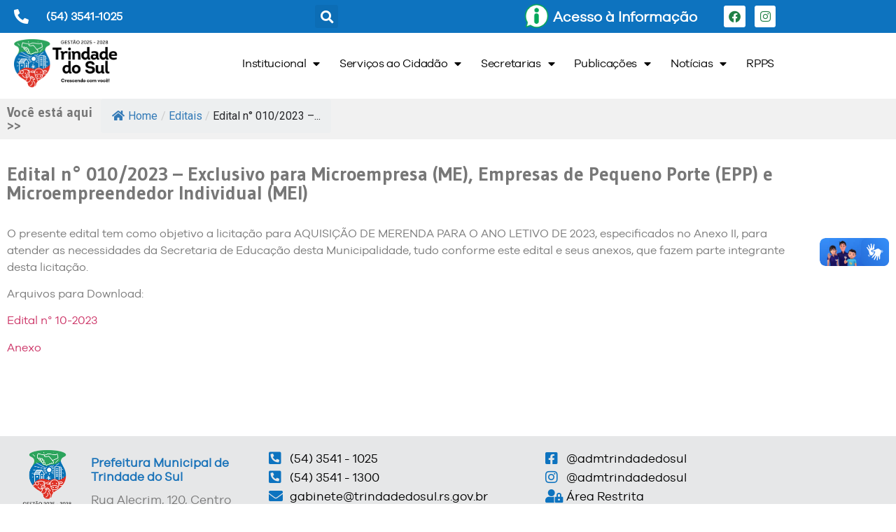

--- FILE ---
content_type: text/html; charset=UTF-8
request_url: https://www.trindadedosul.rs.gov.br/editais/edital-n-010-2023-exclusivo-para-microempresa-me-empresas-de-pequeno-porte-epp-e-microempreendedor-individual-mei/
body_size: 14994
content:
<!doctype html>
<html lang="pt-BR" prefix="og: https://ogp.me/ns#">
<head>
	<meta charset="UTF-8">
		<meta name="viewport" content="width=device-width, initial-scale=1">
	<link rel="profile" href="http://gmpg.org/xfn/11">
	
<!-- Otimização para mecanismos de pesquisa pelo Rank Math - https://rankmath.com/ -->
<title>Edital n° 010/2023 - Exclusivo para Microempresa (ME), Empresas de Pequeno Porte (EPP) e Microempreendedor Individual (MEI) - Prefeitura Municipal de Trindade do Sul</title>
<meta name="description" content="O presente edital tem como objetivo a licitação para AQUISIÇÃO DE MERENDA PARA O ANO LETIVO DE 2023, especificados no Anexo II, para atender as necessidades"/>
<meta name="robots" content="index, follow, max-snippet:-1, max-video-preview:-1, max-image-preview:large"/>
<link rel="canonical" href="https://www.trindadedosul.rs.gov.br/editais/edital-n-010-2023-exclusivo-para-microempresa-me-empresas-de-pequeno-porte-epp-e-microempreendedor-individual-mei/" />
<meta property="og:locale" content="pt_BR" />
<meta property="og:type" content="article" />
<meta property="og:title" content="Edital n° 010/2023 - Exclusivo para Microempresa (ME), Empresas de Pequeno Porte (EPP) e Microempreendedor Individual (MEI) - Prefeitura Municipal de Trindade do Sul" />
<meta property="og:description" content="O presente edital tem como objetivo a licitação para AQUISIÇÃO DE MERENDA PARA O ANO LETIVO DE 2023, especificados no Anexo II, para atender as necessidades" />
<meta property="og:url" content="https://www.trindadedosul.rs.gov.br/editais/edital-n-010-2023-exclusivo-para-microempresa-me-empresas-de-pequeno-porte-epp-e-microempreendedor-individual-mei/" />
<meta property="og:site_name" content="Prefeitura Municipal de Trindade do Sul" />
<meta property="og:updated_time" content="2023-01-31T09:44:57+00:00" />
<meta name="twitter:card" content="summary_large_image" />
<meta name="twitter:title" content="Edital n° 010/2023 - Exclusivo para Microempresa (ME), Empresas de Pequeno Porte (EPP) e Microempreendedor Individual (MEI) - Prefeitura Municipal de Trindade do Sul" />
<meta name="twitter:description" content="O presente edital tem como objetivo a licitação para AQUISIÇÃO DE MERENDA PARA O ANO LETIVO DE 2023, especificados no Anexo II, para atender as necessidades" />
<!-- /Plugin de SEO Rank Math para WordPress -->

<link rel='dns-prefetch' href='//vlibras.gov.br' />
<link rel="alternate" type="application/rss+xml" title="Feed para Prefeitura Municipal de Trindade do Sul &raquo;" href="https://www.trindadedosul.rs.gov.br/feed/" />
<link rel="alternate" title="oEmbed (JSON)" type="application/json+oembed" href="https://www.trindadedosul.rs.gov.br/wp-json/oembed/1.0/embed?url=https%3A%2F%2Fwww.trindadedosul.rs.gov.br%2Feditais%2Fedital-n-010-2023-exclusivo-para-microempresa-me-empresas-de-pequeno-porte-epp-e-microempreendedor-individual-mei%2F" />
<link rel="alternate" title="oEmbed (XML)" type="text/xml+oembed" href="https://www.trindadedosul.rs.gov.br/wp-json/oembed/1.0/embed?url=https%3A%2F%2Fwww.trindadedosul.rs.gov.br%2Feditais%2Fedital-n-010-2023-exclusivo-para-microempresa-me-empresas-de-pequeno-porte-epp-e-microempreendedor-individual-mei%2F&#038;format=xml" />
<style id='wp-img-auto-sizes-contain-inline-css' type='text/css'>
img:is([sizes=auto i],[sizes^="auto," i]){contain-intrinsic-size:3000px 1500px}
/*# sourceURL=wp-img-auto-sizes-contain-inline-css */
</style>
<style id='wp-emoji-styles-inline-css' type='text/css'>

	img.wp-smiley, img.emoji {
		display: inline !important;
		border: none !important;
		box-shadow: none !important;
		height: 1em !important;
		width: 1em !important;
		margin: 0 0.07em !important;
		vertical-align: -0.1em !important;
		background: none !important;
		padding: 0 !important;
	}
/*# sourceURL=wp-emoji-styles-inline-css */
</style>
<link rel='stylesheet' id='wp-block-library-css' href='https://www.trindadedosul.rs.gov.br/wp-includes/css/dist/block-library/style.min.css?ver=6.9' type='text/css' media='all' />
<style id='classic-theme-styles-inline-css' type='text/css'>
/*! This file is auto-generated */
.wp-block-button__link{color:#fff;background-color:#32373c;border-radius:9999px;box-shadow:none;text-decoration:none;padding:calc(.667em + 2px) calc(1.333em + 2px);font-size:1.125em}.wp-block-file__button{background:#32373c;color:#fff;text-decoration:none}
/*# sourceURL=/wp-includes/css/classic-themes.min.css */
</style>
<link rel='stylesheet' id='jet-engine-frontend-css' href='https://www.trindadedosul.rs.gov.br/wp-content/plugins/jet-engine/assets/css/frontend.css?ver=3.6.4.1' type='text/css' media='all' />
<style id='global-styles-inline-css' type='text/css'>
:root{--wp--preset--aspect-ratio--square: 1;--wp--preset--aspect-ratio--4-3: 4/3;--wp--preset--aspect-ratio--3-4: 3/4;--wp--preset--aspect-ratio--3-2: 3/2;--wp--preset--aspect-ratio--2-3: 2/3;--wp--preset--aspect-ratio--16-9: 16/9;--wp--preset--aspect-ratio--9-16: 9/16;--wp--preset--color--black: #000000;--wp--preset--color--cyan-bluish-gray: #abb8c3;--wp--preset--color--white: #ffffff;--wp--preset--color--pale-pink: #f78da7;--wp--preset--color--vivid-red: #cf2e2e;--wp--preset--color--luminous-vivid-orange: #ff6900;--wp--preset--color--luminous-vivid-amber: #fcb900;--wp--preset--color--light-green-cyan: #7bdcb5;--wp--preset--color--vivid-green-cyan: #00d084;--wp--preset--color--pale-cyan-blue: #8ed1fc;--wp--preset--color--vivid-cyan-blue: #0693e3;--wp--preset--color--vivid-purple: #9b51e0;--wp--preset--gradient--vivid-cyan-blue-to-vivid-purple: linear-gradient(135deg,rgb(6,147,227) 0%,rgb(155,81,224) 100%);--wp--preset--gradient--light-green-cyan-to-vivid-green-cyan: linear-gradient(135deg,rgb(122,220,180) 0%,rgb(0,208,130) 100%);--wp--preset--gradient--luminous-vivid-amber-to-luminous-vivid-orange: linear-gradient(135deg,rgb(252,185,0) 0%,rgb(255,105,0) 100%);--wp--preset--gradient--luminous-vivid-orange-to-vivid-red: linear-gradient(135deg,rgb(255,105,0) 0%,rgb(207,46,46) 100%);--wp--preset--gradient--very-light-gray-to-cyan-bluish-gray: linear-gradient(135deg,rgb(238,238,238) 0%,rgb(169,184,195) 100%);--wp--preset--gradient--cool-to-warm-spectrum: linear-gradient(135deg,rgb(74,234,220) 0%,rgb(151,120,209) 20%,rgb(207,42,186) 40%,rgb(238,44,130) 60%,rgb(251,105,98) 80%,rgb(254,248,76) 100%);--wp--preset--gradient--blush-light-purple: linear-gradient(135deg,rgb(255,206,236) 0%,rgb(152,150,240) 100%);--wp--preset--gradient--blush-bordeaux: linear-gradient(135deg,rgb(254,205,165) 0%,rgb(254,45,45) 50%,rgb(107,0,62) 100%);--wp--preset--gradient--luminous-dusk: linear-gradient(135deg,rgb(255,203,112) 0%,rgb(199,81,192) 50%,rgb(65,88,208) 100%);--wp--preset--gradient--pale-ocean: linear-gradient(135deg,rgb(255,245,203) 0%,rgb(182,227,212) 50%,rgb(51,167,181) 100%);--wp--preset--gradient--electric-grass: linear-gradient(135deg,rgb(202,248,128) 0%,rgb(113,206,126) 100%);--wp--preset--gradient--midnight: linear-gradient(135deg,rgb(2,3,129) 0%,rgb(40,116,252) 100%);--wp--preset--font-size--small: 13px;--wp--preset--font-size--medium: 20px;--wp--preset--font-size--large: 36px;--wp--preset--font-size--x-large: 42px;--wp--preset--spacing--20: 0.44rem;--wp--preset--spacing--30: 0.67rem;--wp--preset--spacing--40: 1rem;--wp--preset--spacing--50: 1.5rem;--wp--preset--spacing--60: 2.25rem;--wp--preset--spacing--70: 3.38rem;--wp--preset--spacing--80: 5.06rem;--wp--preset--shadow--natural: 6px 6px 9px rgba(0, 0, 0, 0.2);--wp--preset--shadow--deep: 12px 12px 50px rgba(0, 0, 0, 0.4);--wp--preset--shadow--sharp: 6px 6px 0px rgba(0, 0, 0, 0.2);--wp--preset--shadow--outlined: 6px 6px 0px -3px rgb(255, 255, 255), 6px 6px rgb(0, 0, 0);--wp--preset--shadow--crisp: 6px 6px 0px rgb(0, 0, 0);}:where(.is-layout-flex){gap: 0.5em;}:where(.is-layout-grid){gap: 0.5em;}body .is-layout-flex{display: flex;}.is-layout-flex{flex-wrap: wrap;align-items: center;}.is-layout-flex > :is(*, div){margin: 0;}body .is-layout-grid{display: grid;}.is-layout-grid > :is(*, div){margin: 0;}:where(.wp-block-columns.is-layout-flex){gap: 2em;}:where(.wp-block-columns.is-layout-grid){gap: 2em;}:where(.wp-block-post-template.is-layout-flex){gap: 1.25em;}:where(.wp-block-post-template.is-layout-grid){gap: 1.25em;}.has-black-color{color: var(--wp--preset--color--black) !important;}.has-cyan-bluish-gray-color{color: var(--wp--preset--color--cyan-bluish-gray) !important;}.has-white-color{color: var(--wp--preset--color--white) !important;}.has-pale-pink-color{color: var(--wp--preset--color--pale-pink) !important;}.has-vivid-red-color{color: var(--wp--preset--color--vivid-red) !important;}.has-luminous-vivid-orange-color{color: var(--wp--preset--color--luminous-vivid-orange) !important;}.has-luminous-vivid-amber-color{color: var(--wp--preset--color--luminous-vivid-amber) !important;}.has-light-green-cyan-color{color: var(--wp--preset--color--light-green-cyan) !important;}.has-vivid-green-cyan-color{color: var(--wp--preset--color--vivid-green-cyan) !important;}.has-pale-cyan-blue-color{color: var(--wp--preset--color--pale-cyan-blue) !important;}.has-vivid-cyan-blue-color{color: var(--wp--preset--color--vivid-cyan-blue) !important;}.has-vivid-purple-color{color: var(--wp--preset--color--vivid-purple) !important;}.has-black-background-color{background-color: var(--wp--preset--color--black) !important;}.has-cyan-bluish-gray-background-color{background-color: var(--wp--preset--color--cyan-bluish-gray) !important;}.has-white-background-color{background-color: var(--wp--preset--color--white) !important;}.has-pale-pink-background-color{background-color: var(--wp--preset--color--pale-pink) !important;}.has-vivid-red-background-color{background-color: var(--wp--preset--color--vivid-red) !important;}.has-luminous-vivid-orange-background-color{background-color: var(--wp--preset--color--luminous-vivid-orange) !important;}.has-luminous-vivid-amber-background-color{background-color: var(--wp--preset--color--luminous-vivid-amber) !important;}.has-light-green-cyan-background-color{background-color: var(--wp--preset--color--light-green-cyan) !important;}.has-vivid-green-cyan-background-color{background-color: var(--wp--preset--color--vivid-green-cyan) !important;}.has-pale-cyan-blue-background-color{background-color: var(--wp--preset--color--pale-cyan-blue) !important;}.has-vivid-cyan-blue-background-color{background-color: var(--wp--preset--color--vivid-cyan-blue) !important;}.has-vivid-purple-background-color{background-color: var(--wp--preset--color--vivid-purple) !important;}.has-black-border-color{border-color: var(--wp--preset--color--black) !important;}.has-cyan-bluish-gray-border-color{border-color: var(--wp--preset--color--cyan-bluish-gray) !important;}.has-white-border-color{border-color: var(--wp--preset--color--white) !important;}.has-pale-pink-border-color{border-color: var(--wp--preset--color--pale-pink) !important;}.has-vivid-red-border-color{border-color: var(--wp--preset--color--vivid-red) !important;}.has-luminous-vivid-orange-border-color{border-color: var(--wp--preset--color--luminous-vivid-orange) !important;}.has-luminous-vivid-amber-border-color{border-color: var(--wp--preset--color--luminous-vivid-amber) !important;}.has-light-green-cyan-border-color{border-color: var(--wp--preset--color--light-green-cyan) !important;}.has-vivid-green-cyan-border-color{border-color: var(--wp--preset--color--vivid-green-cyan) !important;}.has-pale-cyan-blue-border-color{border-color: var(--wp--preset--color--pale-cyan-blue) !important;}.has-vivid-cyan-blue-border-color{border-color: var(--wp--preset--color--vivid-cyan-blue) !important;}.has-vivid-purple-border-color{border-color: var(--wp--preset--color--vivid-purple) !important;}.has-vivid-cyan-blue-to-vivid-purple-gradient-background{background: var(--wp--preset--gradient--vivid-cyan-blue-to-vivid-purple) !important;}.has-light-green-cyan-to-vivid-green-cyan-gradient-background{background: var(--wp--preset--gradient--light-green-cyan-to-vivid-green-cyan) !important;}.has-luminous-vivid-amber-to-luminous-vivid-orange-gradient-background{background: var(--wp--preset--gradient--luminous-vivid-amber-to-luminous-vivid-orange) !important;}.has-luminous-vivid-orange-to-vivid-red-gradient-background{background: var(--wp--preset--gradient--luminous-vivid-orange-to-vivid-red) !important;}.has-very-light-gray-to-cyan-bluish-gray-gradient-background{background: var(--wp--preset--gradient--very-light-gray-to-cyan-bluish-gray) !important;}.has-cool-to-warm-spectrum-gradient-background{background: var(--wp--preset--gradient--cool-to-warm-spectrum) !important;}.has-blush-light-purple-gradient-background{background: var(--wp--preset--gradient--blush-light-purple) !important;}.has-blush-bordeaux-gradient-background{background: var(--wp--preset--gradient--blush-bordeaux) !important;}.has-luminous-dusk-gradient-background{background: var(--wp--preset--gradient--luminous-dusk) !important;}.has-pale-ocean-gradient-background{background: var(--wp--preset--gradient--pale-ocean) !important;}.has-electric-grass-gradient-background{background: var(--wp--preset--gradient--electric-grass) !important;}.has-midnight-gradient-background{background: var(--wp--preset--gradient--midnight) !important;}.has-small-font-size{font-size: var(--wp--preset--font-size--small) !important;}.has-medium-font-size{font-size: var(--wp--preset--font-size--medium) !important;}.has-large-font-size{font-size: var(--wp--preset--font-size--large) !important;}.has-x-large-font-size{font-size: var(--wp--preset--font-size--x-large) !important;}
:where(.wp-block-post-template.is-layout-flex){gap: 1.25em;}:where(.wp-block-post-template.is-layout-grid){gap: 1.25em;}
:where(.wp-block-term-template.is-layout-flex){gap: 1.25em;}:where(.wp-block-term-template.is-layout-grid){gap: 1.25em;}
:where(.wp-block-columns.is-layout-flex){gap: 2em;}:where(.wp-block-columns.is-layout-grid){gap: 2em;}
:root :where(.wp-block-pullquote){font-size: 1.5em;line-height: 1.6;}
/*# sourceURL=global-styles-inline-css */
</style>
<link rel='stylesheet' id='fontawesome-style-css' href='https://www.trindadedosul.rs.gov.br/wp-content/plugins/blogmentor/assets/css/fontawesome-v5.2.0.css?ver=6.9' type='text/css' media='all' />
<link rel='stylesheet' id='common-layout-style-css' href='https://www.trindadedosul.rs.gov.br/wp-content/plugins/blogmentor/assets/css/common-layout-style.css?ver=6.9' type='text/css' media='all' />
<link rel='stylesheet' id='grid-layout-style-css' href='https://www.trindadedosul.rs.gov.br/wp-content/plugins/blogmentor/assets/css/grid-layout-style.css?ver=6.9' type='text/css' media='all' />
<link rel='stylesheet' id='masonry-layout-style-css' href='https://www.trindadedosul.rs.gov.br/wp-content/plugins/blogmentor/assets/css/masonry-layout-style.css?ver=6.9' type='text/css' media='all' />
<link rel='stylesheet' id='metro-layout-style-css' href='https://www.trindadedosul.rs.gov.br/wp-content/plugins/blogmentor/assets/css/metro-layout-style.css?ver=6.9' type='text/css' media='all' />
<link rel='stylesheet' id='flexy-breadcrumb-css' href='https://www.trindadedosul.rs.gov.br/wp-content/plugins/flexy-breadcrumb/public/css/flexy-breadcrumb-public.css?ver=1.2.1' type='text/css' media='all' />
<link rel='stylesheet' id='flexy-breadcrumb-font-awesome-css' href='https://www.trindadedosul.rs.gov.br/wp-content/plugins/flexy-breadcrumb/public/css/font-awesome.min.css?ver=4.7.0' type='text/css' media='all' />
<link rel='stylesheet' id='uaf_client_css-css' href='https://www.trindadedosul.rs.gov.br/wp-content/uploads/useanyfont/uaf.css?ver=1766509896' type='text/css' media='all' />
<link rel='stylesheet' id='hello-elementor-css' href='https://www.trindadedosul.rs.gov.br/wp-content/themes/PM%20Trindade%20do%20Sul/style.min.css?ver=2.3.1' type='text/css' media='all' />
<link rel='stylesheet' id='hello-elementor-theme-style-css' href='https://www.trindadedosul.rs.gov.br/wp-content/themes/PM%20Trindade%20do%20Sul/theme.min.css?ver=2.3.1' type='text/css' media='all' />
<link rel='stylesheet' id='elementor-frontend-css' href='https://www.trindadedosul.rs.gov.br/wp-content/plugins/elementor/assets/css/frontend.min.css?ver=3.34.0' type='text/css' media='all' />
<link rel='stylesheet' id='widget-icon-list-css' href='https://www.trindadedosul.rs.gov.br/wp-content/plugins/elementor/assets/css/widget-icon-list.min.css?ver=3.34.0' type='text/css' media='all' />
<link rel='stylesheet' id='widget-search-form-css' href='https://www.trindadedosul.rs.gov.br/wp-content/plugins/pro-elements/assets/css/widget-search-form.min.css?ver=3.33.2' type='text/css' media='all' />
<link rel='stylesheet' id='elementor-icons-shared-0-css' href='https://www.trindadedosul.rs.gov.br/wp-content/plugins/elementor/assets/lib/font-awesome/css/fontawesome.min.css?ver=5.15.3' type='text/css' media='all' />
<link rel='stylesheet' id='elementor-icons-fa-solid-css' href='https://www.trindadedosul.rs.gov.br/wp-content/plugins/elementor/assets/lib/font-awesome/css/solid.min.css?ver=5.15.3' type='text/css' media='all' />
<link rel='stylesheet' id='widget-image-box-css' href='https://www.trindadedosul.rs.gov.br/wp-content/plugins/elementor/assets/css/widget-image-box.min.css?ver=3.34.0' type='text/css' media='all' />
<link rel='stylesheet' id='widget-social-icons-css' href='https://www.trindadedosul.rs.gov.br/wp-content/plugins/elementor/assets/css/widget-social-icons.min.css?ver=3.34.0' type='text/css' media='all' />
<link rel='stylesheet' id='e-apple-webkit-css' href='https://www.trindadedosul.rs.gov.br/wp-content/plugins/elementor/assets/css/conditionals/apple-webkit.min.css?ver=3.34.0' type='text/css' media='all' />
<link rel='stylesheet' id='widget-image-css' href='https://www.trindadedosul.rs.gov.br/wp-content/plugins/elementor/assets/css/widget-image.min.css?ver=3.34.0' type='text/css' media='all' />
<link rel='stylesheet' id='widget-nav-menu-css' href='https://www.trindadedosul.rs.gov.br/wp-content/plugins/pro-elements/assets/css/widget-nav-menu.min.css?ver=3.33.2' type='text/css' media='all' />
<link rel='stylesheet' id='widget-heading-css' href='https://www.trindadedosul.rs.gov.br/wp-content/plugins/elementor/assets/css/widget-heading.min.css?ver=3.34.0' type='text/css' media='all' />
<link rel='stylesheet' id='elementor-icons-css' href='https://www.trindadedosul.rs.gov.br/wp-content/plugins/elementor/assets/lib/eicons/css/elementor-icons.min.css?ver=5.45.0' type='text/css' media='all' />
<link rel='stylesheet' id='elementor-post-2565-css' href='https://www.trindadedosul.rs.gov.br/wp-content/uploads/elementor/css/post-2565.css?ver=1768237339' type='text/css' media='all' />
<link rel='stylesheet' id='elementor-post-104-css' href='https://www.trindadedosul.rs.gov.br/wp-content/uploads/elementor/css/post-104.css?ver=1768237340' type='text/css' media='all' />
<link rel='stylesheet' id='elementor-post-252-css' href='https://www.trindadedosul.rs.gov.br/wp-content/uploads/elementor/css/post-252.css?ver=1768237340' type='text/css' media='all' />
<link rel='stylesheet' id='elementor-post-548-css' href='https://www.trindadedosul.rs.gov.br/wp-content/uploads/elementor/css/post-548.css?ver=1768237536' type='text/css' media='all' />
<link rel='stylesheet' id='elementor-gf-roboto-css' href='https://fonts.googleapis.com/css?family=Roboto:100,100italic,200,200italic,300,300italic,400,400italic,500,500italic,600,600italic,700,700italic,800,800italic,900,900italic&#038;display=auto' type='text/css' media='all' />
<link rel='stylesheet' id='elementor-gf-gudea-css' href='https://fonts.googleapis.com/css?family=Gudea:100,100italic,200,200italic,300,300italic,400,400italic,500,500italic,600,600italic,700,700italic,800,800italic,900,900italic&#038;display=auto' type='text/css' media='all' />
<link rel='stylesheet' id='elementor-icons-fa-brands-css' href='https://www.trindadedosul.rs.gov.br/wp-content/plugins/elementor/assets/lib/font-awesome/css/brands.min.css?ver=5.15.3' type='text/css' media='all' />
<script type="text/javascript" src="https://www.trindadedosul.rs.gov.br/wp-includes/js/jquery/jquery.min.js?ver=3.7.1" id="jquery-core-js"></script>
<script type="text/javascript" src="https://www.trindadedosul.rs.gov.br/wp-includes/js/jquery/jquery-migrate.min.js?ver=3.4.1" id="jquery-migrate-js"></script>
<script type="text/javascript" src="https://www.trindadedosul.rs.gov.br/wp-content/plugins/blogmentor/assets/js/custom.js?ver=6.9" id="custom-script-js"></script>
<script type="text/javascript" src="https://vlibras.gov.br/app/vlibras-plugin.js?ver=1.0" id="vlibrasjs-js"></script>
<script type="text/javascript" id="vlibrasjs-js-after">
/* <![CDATA[ */
try{vlibrasjs.load({ async: true });}catch(e){}
//# sourceURL=vlibrasjs-js-after
/* ]]> */
</script>
<link rel="https://api.w.org/" href="https://www.trindadedosul.rs.gov.br/wp-json/" /><link rel="EditURI" type="application/rsd+xml" title="RSD" href="https://www.trindadedosul.rs.gov.br/xmlrpc.php?rsd" />
<meta name="generator" content="WordPress 6.9" />
<link rel='shortlink' href='https://www.trindadedosul.rs.gov.br/?p=10448' />

            <style type="text/css">              
                
                /* Background color */
                .fbc-page .fbc-wrap .fbc-items {
                    background-color: #edeff0;
                }
                /* Items font size */
                .fbc-page .fbc-wrap .fbc-items li {
                    font-size: 16px;
                }
                
                /* Items' link color */
                .fbc-page .fbc-wrap .fbc-items li a {
                    color: #337ab7;                    
                }
                
                /* Seprator color */
                .fbc-page .fbc-wrap .fbc-items li .fbc-separator {
                    color: #cccccc;
                }
                
                /* Active item & end-text color */
                .fbc-page .fbc-wrap .fbc-items li.active span,
                .fbc-page .fbc-wrap .fbc-items li .fbc-end-text {
                    color: #27272a;
                    font-size: 16px;
                }
            </style>

            <meta name="generator" content="Elementor 3.34.0; features: additional_custom_breakpoints; settings: css_print_method-external, google_font-enabled, font_display-auto">
			<style>
				.e-con.e-parent:nth-of-type(n+4):not(.e-lazyloaded):not(.e-no-lazyload),
				.e-con.e-parent:nth-of-type(n+4):not(.e-lazyloaded):not(.e-no-lazyload) * {
					background-image: none !important;
				}
				@media screen and (max-height: 1024px) {
					.e-con.e-parent:nth-of-type(n+3):not(.e-lazyloaded):not(.e-no-lazyload),
					.e-con.e-parent:nth-of-type(n+3):not(.e-lazyloaded):not(.e-no-lazyload) * {
						background-image: none !important;
					}
				}
				@media screen and (max-height: 640px) {
					.e-con.e-parent:nth-of-type(n+2):not(.e-lazyloaded):not(.e-no-lazyload),
					.e-con.e-parent:nth-of-type(n+2):not(.e-lazyloaded):not(.e-no-lazyload) * {
						background-image: none !important;
					}
				}
			</style>
			<link rel="icon" href="https://www.trindadedosul.rs.gov.br/wp-content/uploads/2021/04/cropped-Logo-Trindade-1-32x32.png" sizes="32x32" />
<link rel="icon" href="https://www.trindadedosul.rs.gov.br/wp-content/uploads/2021/04/cropped-Logo-Trindade-1-192x192.png" sizes="192x192" />
<link rel="apple-touch-icon" href="https://www.trindadedosul.rs.gov.br/wp-content/uploads/2021/04/cropped-Logo-Trindade-1-180x180.png" />
<meta name="msapplication-TileImage" content="https://www.trindadedosul.rs.gov.br/wp-content/uploads/2021/04/cropped-Logo-Trindade-1-270x270.png" />
</head>
<body class="wp-singular editais-template-default single single-editais postid-10448 wp-custom-logo wp-theme-PMTrindadedoSul ally-default elementor-default elementor-kit-2565 elementor-page-548">

		<header data-elementor-type="header" data-elementor-id="104" class="elementor elementor-104 elementor-location-header" data-elementor-post-type="elementor_library">
					<section class="elementor-section elementor-top-section elementor-element elementor-element-6428b11 elementor-section-stretched elementor-section-boxed elementor-section-height-default elementor-section-height-default" data-id="6428b11" data-element_type="section" data-settings="{&quot;stretch_section&quot;:&quot;section-stretched&quot;,&quot;background_background&quot;:&quot;classic&quot;}">
						<div class="elementor-container elementor-column-gap-default">
					<div class="elementor-column elementor-col-100 elementor-top-column elementor-element elementor-element-849f3b0" data-id="849f3b0" data-element_type="column">
			<div class="elementor-widget-wrap elementor-element-populated">
						<section class="elementor-section elementor-inner-section elementor-element elementor-element-8d45b8d elementor-section-boxed elementor-section-height-default elementor-section-height-default" data-id="8d45b8d" data-element_type="section">
						<div class="elementor-container elementor-column-gap-default">
					<div class="elementor-column elementor-col-25 elementor-inner-column elementor-element elementor-element-4bdc728" data-id="4bdc728" data-element_type="column">
			<div class="elementor-widget-wrap elementor-element-populated">
						<div class="elementor-element elementor-element-c7b5900 elementor-icon-list--layout-traditional elementor-list-item-link-full_width elementor-widget elementor-widget-icon-list" data-id="c7b5900" data-element_type="widget" data-widget_type="icon-list.default">
				<div class="elementor-widget-container">
							<ul class="elementor-icon-list-items">
							<li class="elementor-icon-list-item">
											<span class="elementor-icon-list-icon">
							<i aria-hidden="true" class="fas fa-phone-alt"></i>						</span>
										<span class="elementor-icon-list-text">(54) 3541-1025</span>
									</li>
						</ul>
						</div>
				</div>
					</div>
		</div>
				<div class="elementor-column elementor-col-25 elementor-inner-column elementor-element elementor-element-1332500" data-id="1332500" data-element_type="column">
			<div class="elementor-widget-wrap elementor-element-populated">
						<div class="elementor-element elementor-element-a4cbd26 elementor-search-form--skin-full_screen elementor-widget elementor-widget-search-form" data-id="a4cbd26" data-element_type="widget" data-settings="{&quot;skin&quot;:&quot;full_screen&quot;}" data-widget_type="search-form.default">
				<div class="elementor-widget-container">
							<search role="search">
			<form class="elementor-search-form" action="https://www.trindadedosul.rs.gov.br" method="get">
												<div class="elementor-search-form__toggle" role="button" tabindex="0" aria-label="Search">
					<i aria-hidden="true" class="fas fa-search"></i>				</div>
								<div class="elementor-search-form__container">
					<label class="elementor-screen-only" for="elementor-search-form-a4cbd26">Search</label>

					
					<input id="elementor-search-form-a4cbd26" placeholder="Pesquisar no Site" class="elementor-search-form__input" type="search" name="s" value="">
					
					
										<div class="dialog-lightbox-close-button dialog-close-button" role="button" tabindex="0" aria-label="Close this search box.">
						<i aria-hidden="true" class="eicon-close"></i>					</div>
									</div>
			</form>
		</search>
						</div>
				</div>
					</div>
		</div>
				<div class="elementor-column elementor-col-25 elementor-inner-column elementor-element elementor-element-ac923f0" data-id="ac923f0" data-element_type="column">
			<div class="elementor-widget-wrap elementor-element-populated">
						<div class="elementor-element elementor-element-901ed7a elementor-position-right elementor-hidden-desktop elementor-hidden-tablet elementor-vertical-align-top elementor-widget elementor-widget-image-box" data-id="901ed7a" data-element_type="widget" data-widget_type="image-box.default">
				<div class="elementor-widget-container">
					<div class="elementor-image-box-wrapper"><figure class="elementor-image-box-img"><a href="http://sistema.sinsoft.com.br/portal.trindadedosul-rs/Inicio.aspx" target="_blank" tabindex="-1"><img width="193" height="185" src="https://www.trindadedosul.rs.gov.br/wp-content/uploads/2021/04/informacao.png" class="attachment-full size-full wp-image-108" alt="" /></a></figure></div>				</div>
				</div>
				<div class="elementor-element elementor-element-cfd95a4 elementor-position-left elementor-hidden-phone elementor-vertical-align-top elementor-widget elementor-widget-image-box" data-id="cfd95a4" data-element_type="widget" data-widget_type="image-box.default">
				<div class="elementor-widget-container">
					<div class="elementor-image-box-wrapper"><figure class="elementor-image-box-img"><a href="http://sistema.sinsoft.com.br/portal.trindadedosul-rs/Inicio.aspx" target="_blank" tabindex="-1"><img width="193" height="185" src="https://www.trindadedosul.rs.gov.br/wp-content/uploads/2021/04/informacao.png" class="attachment-full size-full wp-image-108" alt="" /></a></figure><div class="elementor-image-box-content"><h3 class="elementor-image-box-title"><a href="http://sistema.sinsoft.com.br/portal.trindadedosul-rs/Inicio.aspx" target="_blank">Acesso à Informação</a></h3></div></div>				</div>
				</div>
					</div>
		</div>
				<div class="elementor-column elementor-col-25 elementor-inner-column elementor-element elementor-element-911fed5" data-id="911fed5" data-element_type="column">
			<div class="elementor-widget-wrap elementor-element-populated">
						<div class="elementor-element elementor-element-eabe79d e-grid-align-mobile-left elementor-shape-rounded elementor-grid-0 e-grid-align-center elementor-widget elementor-widget-social-icons" data-id="eabe79d" data-element_type="widget" data-widget_type="social-icons.default">
				<div class="elementor-widget-container">
							<div class="elementor-social-icons-wrapper elementor-grid" role="list">
							<span class="elementor-grid-item" role="listitem">
					<a class="elementor-icon elementor-social-icon elementor-social-icon-facebook elementor-repeater-item-3ab6471" href="https://www.facebook.com/admtrindadedosul" target="_blank">
						<span class="elementor-screen-only">Facebook</span>
						<i aria-hidden="true" class="fab fa-facebook"></i>					</a>
				</span>
							<span class="elementor-grid-item" role="listitem">
					<a class="elementor-icon elementor-social-icon elementor-social-icon-instagram elementor-repeater-item-f28b623" href="https://www.instagram.com/admtrindadedosul" target="_blank">
						<span class="elementor-screen-only">Instagram</span>
						<i aria-hidden="true" class="fab fa-instagram"></i>					</a>
				</span>
					</div>
						</div>
				</div>
					</div>
		</div>
					</div>
		</section>
					</div>
		</div>
					</div>
		</section>
				<section class="elementor-section elementor-top-section elementor-element elementor-element-8ee7ad0 elementor-section-stretched elementor-section-boxed elementor-section-height-default elementor-section-height-default" data-id="8ee7ad0" data-element_type="section" data-settings="{&quot;stretch_section&quot;:&quot;section-stretched&quot;}">
						<div class="elementor-container elementor-column-gap-default">
					<div class="elementor-column elementor-col-100 elementor-top-column elementor-element elementor-element-2f3b8a2" data-id="2f3b8a2" data-element_type="column">
			<div class="elementor-widget-wrap elementor-element-populated">
						<section class="elementor-section elementor-inner-section elementor-element elementor-element-d945e8f elementor-section-boxed elementor-section-height-default elementor-section-height-default" data-id="d945e8f" data-element_type="section">
						<div class="elementor-container elementor-column-gap-default">
					<div class="elementor-column elementor-col-50 elementor-inner-column elementor-element elementor-element-4ab59f7" data-id="4ab59f7" data-element_type="column">
			<div class="elementor-widget-wrap elementor-element-populated">
						<div class="elementor-element elementor-element-bcd67bb elementor-widget elementor-widget-theme-site-logo elementor-widget-image" data-id="bcd67bb" data-element_type="widget" data-widget_type="theme-site-logo.default">
				<div class="elementor-widget-container">
											<a href="https://www.trindadedosul.rs.gov.br">
			<img fetchpriority="high" width="4339" height="1943" src="https://www.trindadedosul.rs.gov.br/wp-content/uploads/2025/10/Logo-Trindade.png" class="attachment-full size-full wp-image-17352" alt="" srcset="https://www.trindadedosul.rs.gov.br/wp-content/uploads/2025/10/Logo-Trindade.png 4339w, https://www.trindadedosul.rs.gov.br/wp-content/uploads/2025/10/Logo-Trindade-300x134.png 300w, https://www.trindadedosul.rs.gov.br/wp-content/uploads/2025/10/Logo-Trindade-1024x459.png 1024w, https://www.trindadedosul.rs.gov.br/wp-content/uploads/2025/10/Logo-Trindade-768x344.png 768w, https://www.trindadedosul.rs.gov.br/wp-content/uploads/2025/10/Logo-Trindade-1536x688.png 1536w, https://www.trindadedosul.rs.gov.br/wp-content/uploads/2025/10/Logo-Trindade-2048x917.png 2048w" sizes="(max-width: 4339px) 100vw, 4339px" />				</a>
											</div>
				</div>
					</div>
		</div>
				<div class="elementor-column elementor-col-50 elementor-inner-column elementor-element elementor-element-dd27cc9" data-id="dd27cc9" data-element_type="column">
			<div class="elementor-widget-wrap elementor-element-populated">
						<div class="elementor-element elementor-element-835f95d elementor-nav-menu__align-end elementor-nav-menu--stretch elementor-nav-menu--dropdown-tablet elementor-nav-menu__text-align-aside elementor-nav-menu--toggle elementor-nav-menu--burger elementor-widget elementor-widget-nav-menu" data-id="835f95d" data-element_type="widget" data-settings="{&quot;full_width&quot;:&quot;stretch&quot;,&quot;layout&quot;:&quot;horizontal&quot;,&quot;submenu_icon&quot;:{&quot;value&quot;:&quot;&lt;i class=\&quot;fas fa-caret-down\&quot; aria-hidden=\&quot;true\&quot;&gt;&lt;\/i&gt;&quot;,&quot;library&quot;:&quot;fa-solid&quot;},&quot;toggle&quot;:&quot;burger&quot;}" data-widget_type="nav-menu.default">
				<div class="elementor-widget-container">
								<nav aria-label="Menu" class="elementor-nav-menu--main elementor-nav-menu__container elementor-nav-menu--layout-horizontal e--pointer-underline e--animation-fade">
				<ul id="menu-1-835f95d" class="elementor-nav-menu"><li class="menu-item menu-item-type-custom menu-item-object-custom menu-item-has-children menu-item-191"><a href="#" class="elementor-item elementor-item-anchor">Institucional</a>
<ul class="sub-menu elementor-nav-menu--dropdown">
	<li class="menu-item menu-item-type-post_type menu-item-object-page menu-item-173"><a href="https://www.trindadedosul.rs.gov.br/administracao-municipal/" class="elementor-sub-item">Administração Municipal</a></li>
	<li class="menu-item menu-item-type-post_type menu-item-object-page menu-item-190"><a href="https://www.trindadedosul.rs.gov.br/sobre-o-municipio-de-trindade-do-sul/" class="elementor-sub-item">Sobre o Município de Trindade do Sul</a></li>
	<li class="menu-item menu-item-type-post_type menu-item-object-page menu-item-176"><a href="https://www.trindadedosul.rs.gov.br/contato/" class="elementor-sub-item">Fale Conosco</a></li>
	<li class="menu-item menu-item-type-post_type menu-item-object-page menu-item-182"><a href="https://www.trindadedosul.rs.gov.br/ouvidoria/" class="elementor-sub-item">Ouvidoria</a></li>
</ul>
</li>
<li class="menu-item menu-item-type-custom menu-item-object-custom menu-item-has-children menu-item-193"><a href="#" class="elementor-item elementor-item-anchor">Serviços ao Cidadão</a>
<ul class="sub-menu elementor-nav-menu--dropdown">
	<li class="menu-item menu-item-type-custom menu-item-object-custom menu-item-201"><a target="_blank" href="https://solucoes.sinsoft.com.br/carnes/trindade/iss-e-alvara" class="elementor-sub-item">Alvará</a></li>
	<li class="menu-item menu-item-type-post_type menu-item-object-page menu-item-1106"><a href="https://www.trindadedosul.rs.gov.br/covid/" class="elementor-sub-item">Covid-19</a></li>
	<li class="menu-item menu-item-type-custom menu-item-object-custom menu-item-199"><a target="_blank" href="http://sistema.sinsoft.com.br/web.trindade-rs/Servicos.aspx" class="elementor-sub-item">Emissão de CND</a></li>
	<li class="menu-item menu-item-type-custom menu-item-object-custom menu-item-3854"><a href="https://solucoes.sinsoft.com.br/carnes/trindade/iss-e-alvara" class="elementor-sub-item">Emissão Guia de ISS</a></li>
	<li class="menu-item menu-item-type-custom menu-item-object-custom menu-item-198"><a target="_blank" href="https://www.trindadedosul.rs.gov.br/nfe/" class="elementor-sub-item">Emissão de NF-e</a></li>
	<li class="menu-item menu-item-type-custom menu-item-object-custom menu-item-200"><a target="_blank" href="http://sistema.sinsoft.com.br/web.Trindade-rs/iptu_guias.aspx" class="elementor-sub-item">IPTU</a></li>
	<li class="menu-item menu-item-type-post_type menu-item-object-page menu-item-756"><a href="https://www.trindadedosul.rs.gov.br/telefones-e-links-uteis/" class="elementor-sub-item">Telefones e Links Úteis</a></li>
	<li class="menu-item menu-item-type-custom menu-item-object-custom menu-item-197"><a target="_blank" href="http://sistema.sinsoft.com.br/portal.trindadedosul-rs/Inicio.aspx" class="elementor-sub-item">Transparência</a></li>
	<li class="menu-item menu-item-type-custom menu-item-object-custom menu-item-15529"><a href="https://solucoes.sinsoft.com.br/protocolo/?entidade=2-B_TRINDADE" class="elementor-sub-item">Trindade na Palma da Mão</a></li>
</ul>
</li>
<li class="menu-item menu-item-type-custom menu-item-object-custom menu-item-has-children menu-item-192"><a href="#" class="elementor-item elementor-item-anchor">Secretarias</a>
<ul class="sub-menu elementor-nav-menu--dropdown">
	<li class="menu-item menu-item-type-post_type menu-item-object-page menu-item-178"><a href="https://www.trindadedosul.rs.gov.br/gabinete-do-prefeito-municipal/" class="elementor-sub-item">Gabinete do Prefeito Municipal</a></li>
	<li class="menu-item menu-item-type-post_type menu-item-object-page menu-item-174"><a href="https://www.trindadedosul.rs.gov.br/assessoria-de-imprensa/" class="elementor-sub-item">Assessoria de Imprensa</a></li>
	<li class="menu-item menu-item-type-post_type menu-item-object-page menu-item-175"><a href="https://www.trindadedosul.rs.gov.br/assessoria-juridica/" class="elementor-sub-item">Assessoria Jurídica</a></li>
	<li class="menu-item menu-item-type-post_type menu-item-object-page menu-item-184"><a href="https://www.trindadedosul.rs.gov.br/secretaria-de-administracao/" class="elementor-sub-item">Secretaria de Administração</a></li>
	<li class="menu-item menu-item-type-post_type menu-item-object-page menu-item-13744"><a href="https://www.trindadedosul.rs.gov.br/secretaria-de-agricultura/" class="elementor-sub-item">Secretaria de Agricultura</a></li>
	<li class="menu-item menu-item-type-post_type menu-item-object-page menu-item-185"><a href="https://www.trindadedosul.rs.gov.br/secretaria-de-assistencia-social/" class="elementor-sub-item">Secretaria de Assistência Social</a></li>
	<li class="menu-item menu-item-type-post_type menu-item-object-page menu-item-186"><a href="https://www.trindadedosul.rs.gov.br/secretaria-de-desenvolvimento-industria-comercio-e-turismo/" class="elementor-sub-item">Secretaria de Desenvolvimento, Indústria, Comércio e Turismo</a></li>
	<li class="menu-item menu-item-type-post_type menu-item-object-page menu-item-187"><a href="https://www.trindadedosul.rs.gov.br/secretaria-de-educacao/" class="elementor-sub-item">Secretaria de Educação</a></li>
	<li class="menu-item menu-item-type-post_type menu-item-object-page menu-item-183"><a href="https://www.trindadedosul.rs.gov.br/secretaria-da-fazenda/" class="elementor-sub-item">Secretaria da Fazenda</a></li>
	<li class="menu-item menu-item-type-post_type menu-item-object-page menu-item-188"><a href="https://www.trindadedosul.rs.gov.br/secretaria-de-obras-urbanismo-e-transito/" class="elementor-sub-item">Secretaria de Obras, Urbanismo e Trânsito</a></li>
	<li class="menu-item menu-item-type-post_type menu-item-object-page menu-item-189"><a href="https://www.trindadedosul.rs.gov.br/secretaria-de-saude-e-meio-ambiente/" class="elementor-sub-item">Secretaria de Saúde e Meio Ambiente</a></li>
</ul>
</li>
<li class="menu-item menu-item-type-custom menu-item-object-custom menu-item-has-children menu-item-194"><a href="#" class="elementor-item elementor-item-anchor">Publicações</a>
<ul class="sub-menu elementor-nav-menu--dropdown">
	<li class="menu-item menu-item-type-post_type menu-item-object-page menu-item-15550"><a href="https://www.trindadedosul.rs.gov.br/lista-de-espera-creche/" class="elementor-sub-item">Lista de Espera – Creche</a></li>
	<li class="menu-item menu-item-type-post_type menu-item-object-page menu-item-1095"><a href="https://www.trindadedosul.rs.gov.br/concursos-e-processos-seletivos/" class="elementor-sub-item">Concursos e Processos Seletivos</a></li>
	<li class="menu-item menu-item-type-post_type menu-item-object-page menu-item-641"><a href="https://www.trindadedosul.rs.gov.br/decretos-municipais/" class="elementor-sub-item">Decretos Municipais</a></li>
	<li class="menu-item menu-item-type-post_type menu-item-object-page menu-item-177"><a href="https://www.trindadedosul.rs.gov.br/editais-e-licitacoes/" class="elementor-sub-item">Editais e Licitações</a></li>
	<li class="menu-item menu-item-type-custom menu-item-object-custom menu-item-196"><a target="_blank" href="http://cespro.com.br/visualizarLegislacao.php?cdMunicipio=8019" class="elementor-sub-item">Legislação Municipal</a></li>
	<li class="menu-item menu-item-type-post_type menu-item-object-page menu-item-180"><a href="https://www.trindadedosul.rs.gov.br/multimidia/" class="elementor-sub-item">Multimídia</a></li>
	<li class="menu-item menu-item-type-post_type menu-item-object-page menu-item-642"><a href="https://www.trindadedosul.rs.gov.br/outras-publicacoes-legais/" class="elementor-sub-item">Outras Publicações Legais</a></li>
	<li class="menu-item menu-item-type-post_type menu-item-object-page menu-item-has-children menu-item-3422"><a href="https://www.trindadedosul.rs.gov.br/vacinacao-covid-19/" class="elementor-sub-item">Vacinação Covid-19</a>
	<ul class="sub-menu elementor-nav-menu--dropdown">
		<li class="menu-item menu-item-type-post_type menu-item-object-page menu-item-3425"><a href="https://www.trindadedosul.rs.gov.br/vacinacao-covid-19/doses-recebidas/" class="elementor-sub-item">Doses Recebidas</a></li>
		<li class="menu-item menu-item-type-post_type menu-item-object-page menu-item-3424"><a href="https://www.trindadedosul.rs.gov.br/vacinacao-covid-19/doses-aplicadas/" class="elementor-sub-item">Doses Aplicadas</a></li>
		<li class="menu-item menu-item-type-post_type menu-item-object-page menu-item-3426"><a href="https://www.trindadedosul.rs.gov.br/vacinacao-covid-19/grupos-prioritarios/" class="elementor-sub-item">Grupos Prioritários</a></li>
		<li class="menu-item menu-item-type-post_type menu-item-object-page menu-item-3427"><a href="https://www.trindadedosul.rs.gov.br/vacinacao-covid-19/informacoes/" class="elementor-sub-item">Informações sobre vacinas</a></li>
		<li class="menu-item menu-item-type-post_type menu-item-object-page menu-item-3428"><a href="https://www.trindadedosul.rs.gov.br/vacinacao-covid-19/insumos-recebidos/" class="elementor-sub-item">Insumos recebidos</a></li>
		<li class="menu-item menu-item-type-post_type menu-item-object-page menu-item-3429"><a href="https://www.trindadedosul.rs.gov.br/vacinacao-covid-19/plano-municipal/" class="elementor-sub-item">Plano Municipal de Vacinação</a></li>
		<li class="menu-item menu-item-type-post_type menu-item-object-page menu-item-3430"><a href="https://www.trindadedosul.rs.gov.br/vacinacao-covid-19/sobras/" class="elementor-sub-item">Sobras de Doses</a></li>
		<li class="menu-item menu-item-type-post_type menu-item-object-page menu-item-3423"><a href="https://www.trindadedosul.rs.gov.br/vacinacao-covid-19/denuncie/" class="elementor-sub-item">Denuncie</a></li>
	</ul>
</li>
	<li class="menu-item menu-item-type-post_type menu-item-object-page menu-item-15701"><a href="https://www.trindadedosul.rs.gov.br/pnab-ciclo-2/" class="elementor-sub-item">PNAB – Ciclo 2</a></li>
	<li class="menu-item menu-item-type-custom menu-item-object-custom menu-item-16043"><a href="https://www.trindadedosul.rs.gov.br/wp-content/uploads/2025/06/Plano-de-Contingencia.pdf" class="elementor-sub-item">Plano de Contingência &#8211; Defesa Civil</a></li>
</ul>
</li>
<li class="menu-item menu-item-type-post_type menu-item-object-page menu-item-has-children menu-item-13867"><a href="https://www.trindadedosul.rs.gov.br/noticias/" class="elementor-item">Notícias</a>
<ul class="sub-menu elementor-nav-menu--dropdown">
	<li class="menu-item menu-item-type-post_type menu-item-object-page menu-item-13868"><a href="https://www.trindadedosul.rs.gov.br/noticias/industria-e-comercio/" class="elementor-sub-item">Notícias da Indústria e Comércio</a></li>
	<li class="menu-item menu-item-type-post_type menu-item-object-page menu-item-13869"><a href="https://www.trindadedosul.rs.gov.br/noticias/agricultura/" class="elementor-sub-item">Notícias da Secretaria de Agricultura</a></li>
	<li class="menu-item menu-item-type-post_type menu-item-object-page menu-item-13870"><a href="https://www.trindadedosul.rs.gov.br/noticias/assistencia-social/" class="elementor-sub-item">Notícias da Secretaria de Assistência Social</a></li>
	<li class="menu-item menu-item-type-post_type menu-item-object-page menu-item-13871"><a href="https://www.trindadedosul.rs.gov.br/noticias/educacao/" class="elementor-sub-item">Notícias da Secretaria de Educação</a></li>
	<li class="menu-item menu-item-type-post_type menu-item-object-page menu-item-13872"><a href="https://www.trindadedosul.rs.gov.br/noticias/obras/" class="elementor-sub-item">Notícias da Secretaria de Obras</a></li>
	<li class="menu-item menu-item-type-post_type menu-item-object-page menu-item-13873"><a href="https://www.trindadedosul.rs.gov.br/noticias/saude/" class="elementor-sub-item">Notícias da Secretaria de Saúde</a></li>
	<li class="menu-item menu-item-type-post_type menu-item-object-page menu-item-13874"><a href="https://www.trindadedosul.rs.gov.br/noticias/geral/" class="elementor-sub-item">Notícias de Trindade do Sul</a></li>
	<li class="menu-item menu-item-type-post_type menu-item-object-page menu-item-13875"><a href="https://www.trindadedosul.rs.gov.br/noticias/covid-19/" class="elementor-sub-item">Notícias sobre Covid-19</a></li>
</ul>
</li>
<li class="menu-item menu-item-type-custom menu-item-object-custom menu-item-14641"><a href="https://fapas.net.br/" class="elementor-item">RPPS</a></li>
</ul>			</nav>
					<div class="elementor-menu-toggle" role="button" tabindex="0" aria-label="Menu Toggle" aria-expanded="false">
			<i aria-hidden="true" role="presentation" class="elementor-menu-toggle__icon--open eicon-menu-bar"></i><i aria-hidden="true" role="presentation" class="elementor-menu-toggle__icon--close eicon-close"></i>		</div>
					<nav class="elementor-nav-menu--dropdown elementor-nav-menu__container" aria-hidden="true">
				<ul id="menu-2-835f95d" class="elementor-nav-menu"><li class="menu-item menu-item-type-custom menu-item-object-custom menu-item-has-children menu-item-191"><a href="#" class="elementor-item elementor-item-anchor" tabindex="-1">Institucional</a>
<ul class="sub-menu elementor-nav-menu--dropdown">
	<li class="menu-item menu-item-type-post_type menu-item-object-page menu-item-173"><a href="https://www.trindadedosul.rs.gov.br/administracao-municipal/" class="elementor-sub-item" tabindex="-1">Administração Municipal</a></li>
	<li class="menu-item menu-item-type-post_type menu-item-object-page menu-item-190"><a href="https://www.trindadedosul.rs.gov.br/sobre-o-municipio-de-trindade-do-sul/" class="elementor-sub-item" tabindex="-1">Sobre o Município de Trindade do Sul</a></li>
	<li class="menu-item menu-item-type-post_type menu-item-object-page menu-item-176"><a href="https://www.trindadedosul.rs.gov.br/contato/" class="elementor-sub-item" tabindex="-1">Fale Conosco</a></li>
	<li class="menu-item menu-item-type-post_type menu-item-object-page menu-item-182"><a href="https://www.trindadedosul.rs.gov.br/ouvidoria/" class="elementor-sub-item" tabindex="-1">Ouvidoria</a></li>
</ul>
</li>
<li class="menu-item menu-item-type-custom menu-item-object-custom menu-item-has-children menu-item-193"><a href="#" class="elementor-item elementor-item-anchor" tabindex="-1">Serviços ao Cidadão</a>
<ul class="sub-menu elementor-nav-menu--dropdown">
	<li class="menu-item menu-item-type-custom menu-item-object-custom menu-item-201"><a target="_blank" href="https://solucoes.sinsoft.com.br/carnes/trindade/iss-e-alvara" class="elementor-sub-item" tabindex="-1">Alvará</a></li>
	<li class="menu-item menu-item-type-post_type menu-item-object-page menu-item-1106"><a href="https://www.trindadedosul.rs.gov.br/covid/" class="elementor-sub-item" tabindex="-1">Covid-19</a></li>
	<li class="menu-item menu-item-type-custom menu-item-object-custom menu-item-199"><a target="_blank" href="http://sistema.sinsoft.com.br/web.trindade-rs/Servicos.aspx" class="elementor-sub-item" tabindex="-1">Emissão de CND</a></li>
	<li class="menu-item menu-item-type-custom menu-item-object-custom menu-item-3854"><a href="https://solucoes.sinsoft.com.br/carnes/trindade/iss-e-alvara" class="elementor-sub-item" tabindex="-1">Emissão Guia de ISS</a></li>
	<li class="menu-item menu-item-type-custom menu-item-object-custom menu-item-198"><a target="_blank" href="https://www.trindadedosul.rs.gov.br/nfe/" class="elementor-sub-item" tabindex="-1">Emissão de NF-e</a></li>
	<li class="menu-item menu-item-type-custom menu-item-object-custom menu-item-200"><a target="_blank" href="http://sistema.sinsoft.com.br/web.Trindade-rs/iptu_guias.aspx" class="elementor-sub-item" tabindex="-1">IPTU</a></li>
	<li class="menu-item menu-item-type-post_type menu-item-object-page menu-item-756"><a href="https://www.trindadedosul.rs.gov.br/telefones-e-links-uteis/" class="elementor-sub-item" tabindex="-1">Telefones e Links Úteis</a></li>
	<li class="menu-item menu-item-type-custom menu-item-object-custom menu-item-197"><a target="_blank" href="http://sistema.sinsoft.com.br/portal.trindadedosul-rs/Inicio.aspx" class="elementor-sub-item" tabindex="-1">Transparência</a></li>
	<li class="menu-item menu-item-type-custom menu-item-object-custom menu-item-15529"><a href="https://solucoes.sinsoft.com.br/protocolo/?entidade=2-B_TRINDADE" class="elementor-sub-item" tabindex="-1">Trindade na Palma da Mão</a></li>
</ul>
</li>
<li class="menu-item menu-item-type-custom menu-item-object-custom menu-item-has-children menu-item-192"><a href="#" class="elementor-item elementor-item-anchor" tabindex="-1">Secretarias</a>
<ul class="sub-menu elementor-nav-menu--dropdown">
	<li class="menu-item menu-item-type-post_type menu-item-object-page menu-item-178"><a href="https://www.trindadedosul.rs.gov.br/gabinete-do-prefeito-municipal/" class="elementor-sub-item" tabindex="-1">Gabinete do Prefeito Municipal</a></li>
	<li class="menu-item menu-item-type-post_type menu-item-object-page menu-item-174"><a href="https://www.trindadedosul.rs.gov.br/assessoria-de-imprensa/" class="elementor-sub-item" tabindex="-1">Assessoria de Imprensa</a></li>
	<li class="menu-item menu-item-type-post_type menu-item-object-page menu-item-175"><a href="https://www.trindadedosul.rs.gov.br/assessoria-juridica/" class="elementor-sub-item" tabindex="-1">Assessoria Jurídica</a></li>
	<li class="menu-item menu-item-type-post_type menu-item-object-page menu-item-184"><a href="https://www.trindadedosul.rs.gov.br/secretaria-de-administracao/" class="elementor-sub-item" tabindex="-1">Secretaria de Administração</a></li>
	<li class="menu-item menu-item-type-post_type menu-item-object-page menu-item-13744"><a href="https://www.trindadedosul.rs.gov.br/secretaria-de-agricultura/" class="elementor-sub-item" tabindex="-1">Secretaria de Agricultura</a></li>
	<li class="menu-item menu-item-type-post_type menu-item-object-page menu-item-185"><a href="https://www.trindadedosul.rs.gov.br/secretaria-de-assistencia-social/" class="elementor-sub-item" tabindex="-1">Secretaria de Assistência Social</a></li>
	<li class="menu-item menu-item-type-post_type menu-item-object-page menu-item-186"><a href="https://www.trindadedosul.rs.gov.br/secretaria-de-desenvolvimento-industria-comercio-e-turismo/" class="elementor-sub-item" tabindex="-1">Secretaria de Desenvolvimento, Indústria, Comércio e Turismo</a></li>
	<li class="menu-item menu-item-type-post_type menu-item-object-page menu-item-187"><a href="https://www.trindadedosul.rs.gov.br/secretaria-de-educacao/" class="elementor-sub-item" tabindex="-1">Secretaria de Educação</a></li>
	<li class="menu-item menu-item-type-post_type menu-item-object-page menu-item-183"><a href="https://www.trindadedosul.rs.gov.br/secretaria-da-fazenda/" class="elementor-sub-item" tabindex="-1">Secretaria da Fazenda</a></li>
	<li class="menu-item menu-item-type-post_type menu-item-object-page menu-item-188"><a href="https://www.trindadedosul.rs.gov.br/secretaria-de-obras-urbanismo-e-transito/" class="elementor-sub-item" tabindex="-1">Secretaria de Obras, Urbanismo e Trânsito</a></li>
	<li class="menu-item menu-item-type-post_type menu-item-object-page menu-item-189"><a href="https://www.trindadedosul.rs.gov.br/secretaria-de-saude-e-meio-ambiente/" class="elementor-sub-item" tabindex="-1">Secretaria de Saúde e Meio Ambiente</a></li>
</ul>
</li>
<li class="menu-item menu-item-type-custom menu-item-object-custom menu-item-has-children menu-item-194"><a href="#" class="elementor-item elementor-item-anchor" tabindex="-1">Publicações</a>
<ul class="sub-menu elementor-nav-menu--dropdown">
	<li class="menu-item menu-item-type-post_type menu-item-object-page menu-item-15550"><a href="https://www.trindadedosul.rs.gov.br/lista-de-espera-creche/" class="elementor-sub-item" tabindex="-1">Lista de Espera – Creche</a></li>
	<li class="menu-item menu-item-type-post_type menu-item-object-page menu-item-1095"><a href="https://www.trindadedosul.rs.gov.br/concursos-e-processos-seletivos/" class="elementor-sub-item" tabindex="-1">Concursos e Processos Seletivos</a></li>
	<li class="menu-item menu-item-type-post_type menu-item-object-page menu-item-641"><a href="https://www.trindadedosul.rs.gov.br/decretos-municipais/" class="elementor-sub-item" tabindex="-1">Decretos Municipais</a></li>
	<li class="menu-item menu-item-type-post_type menu-item-object-page menu-item-177"><a href="https://www.trindadedosul.rs.gov.br/editais-e-licitacoes/" class="elementor-sub-item" tabindex="-1">Editais e Licitações</a></li>
	<li class="menu-item menu-item-type-custom menu-item-object-custom menu-item-196"><a target="_blank" href="http://cespro.com.br/visualizarLegislacao.php?cdMunicipio=8019" class="elementor-sub-item" tabindex="-1">Legislação Municipal</a></li>
	<li class="menu-item menu-item-type-post_type menu-item-object-page menu-item-180"><a href="https://www.trindadedosul.rs.gov.br/multimidia/" class="elementor-sub-item" tabindex="-1">Multimídia</a></li>
	<li class="menu-item menu-item-type-post_type menu-item-object-page menu-item-642"><a href="https://www.trindadedosul.rs.gov.br/outras-publicacoes-legais/" class="elementor-sub-item" tabindex="-1">Outras Publicações Legais</a></li>
	<li class="menu-item menu-item-type-post_type menu-item-object-page menu-item-has-children menu-item-3422"><a href="https://www.trindadedosul.rs.gov.br/vacinacao-covid-19/" class="elementor-sub-item" tabindex="-1">Vacinação Covid-19</a>
	<ul class="sub-menu elementor-nav-menu--dropdown">
		<li class="menu-item menu-item-type-post_type menu-item-object-page menu-item-3425"><a href="https://www.trindadedosul.rs.gov.br/vacinacao-covid-19/doses-recebidas/" class="elementor-sub-item" tabindex="-1">Doses Recebidas</a></li>
		<li class="menu-item menu-item-type-post_type menu-item-object-page menu-item-3424"><a href="https://www.trindadedosul.rs.gov.br/vacinacao-covid-19/doses-aplicadas/" class="elementor-sub-item" tabindex="-1">Doses Aplicadas</a></li>
		<li class="menu-item menu-item-type-post_type menu-item-object-page menu-item-3426"><a href="https://www.trindadedosul.rs.gov.br/vacinacao-covid-19/grupos-prioritarios/" class="elementor-sub-item" tabindex="-1">Grupos Prioritários</a></li>
		<li class="menu-item menu-item-type-post_type menu-item-object-page menu-item-3427"><a href="https://www.trindadedosul.rs.gov.br/vacinacao-covid-19/informacoes/" class="elementor-sub-item" tabindex="-1">Informações sobre vacinas</a></li>
		<li class="menu-item menu-item-type-post_type menu-item-object-page menu-item-3428"><a href="https://www.trindadedosul.rs.gov.br/vacinacao-covid-19/insumos-recebidos/" class="elementor-sub-item" tabindex="-1">Insumos recebidos</a></li>
		<li class="menu-item menu-item-type-post_type menu-item-object-page menu-item-3429"><a href="https://www.trindadedosul.rs.gov.br/vacinacao-covid-19/plano-municipal/" class="elementor-sub-item" tabindex="-1">Plano Municipal de Vacinação</a></li>
		<li class="menu-item menu-item-type-post_type menu-item-object-page menu-item-3430"><a href="https://www.trindadedosul.rs.gov.br/vacinacao-covid-19/sobras/" class="elementor-sub-item" tabindex="-1">Sobras de Doses</a></li>
		<li class="menu-item menu-item-type-post_type menu-item-object-page menu-item-3423"><a href="https://www.trindadedosul.rs.gov.br/vacinacao-covid-19/denuncie/" class="elementor-sub-item" tabindex="-1">Denuncie</a></li>
	</ul>
</li>
	<li class="menu-item menu-item-type-post_type menu-item-object-page menu-item-15701"><a href="https://www.trindadedosul.rs.gov.br/pnab-ciclo-2/" class="elementor-sub-item" tabindex="-1">PNAB – Ciclo 2</a></li>
	<li class="menu-item menu-item-type-custom menu-item-object-custom menu-item-16043"><a href="https://www.trindadedosul.rs.gov.br/wp-content/uploads/2025/06/Plano-de-Contingencia.pdf" class="elementor-sub-item" tabindex="-1">Plano de Contingência &#8211; Defesa Civil</a></li>
</ul>
</li>
<li class="menu-item menu-item-type-post_type menu-item-object-page menu-item-has-children menu-item-13867"><a href="https://www.trindadedosul.rs.gov.br/noticias/" class="elementor-item" tabindex="-1">Notícias</a>
<ul class="sub-menu elementor-nav-menu--dropdown">
	<li class="menu-item menu-item-type-post_type menu-item-object-page menu-item-13868"><a href="https://www.trindadedosul.rs.gov.br/noticias/industria-e-comercio/" class="elementor-sub-item" tabindex="-1">Notícias da Indústria e Comércio</a></li>
	<li class="menu-item menu-item-type-post_type menu-item-object-page menu-item-13869"><a href="https://www.trindadedosul.rs.gov.br/noticias/agricultura/" class="elementor-sub-item" tabindex="-1">Notícias da Secretaria de Agricultura</a></li>
	<li class="menu-item menu-item-type-post_type menu-item-object-page menu-item-13870"><a href="https://www.trindadedosul.rs.gov.br/noticias/assistencia-social/" class="elementor-sub-item" tabindex="-1">Notícias da Secretaria de Assistência Social</a></li>
	<li class="menu-item menu-item-type-post_type menu-item-object-page menu-item-13871"><a href="https://www.trindadedosul.rs.gov.br/noticias/educacao/" class="elementor-sub-item" tabindex="-1">Notícias da Secretaria de Educação</a></li>
	<li class="menu-item menu-item-type-post_type menu-item-object-page menu-item-13872"><a href="https://www.trindadedosul.rs.gov.br/noticias/obras/" class="elementor-sub-item" tabindex="-1">Notícias da Secretaria de Obras</a></li>
	<li class="menu-item menu-item-type-post_type menu-item-object-page menu-item-13873"><a href="https://www.trindadedosul.rs.gov.br/noticias/saude/" class="elementor-sub-item" tabindex="-1">Notícias da Secretaria de Saúde</a></li>
	<li class="menu-item menu-item-type-post_type menu-item-object-page menu-item-13874"><a href="https://www.trindadedosul.rs.gov.br/noticias/geral/" class="elementor-sub-item" tabindex="-1">Notícias de Trindade do Sul</a></li>
	<li class="menu-item menu-item-type-post_type menu-item-object-page menu-item-13875"><a href="https://www.trindadedosul.rs.gov.br/noticias/covid-19/" class="elementor-sub-item" tabindex="-1">Notícias sobre Covid-19</a></li>
</ul>
</li>
<li class="menu-item menu-item-type-custom menu-item-object-custom menu-item-14641"><a href="https://fapas.net.br/" class="elementor-item" tabindex="-1">RPPS</a></li>
</ul>			</nav>
						</div>
				</div>
					</div>
		</div>
					</div>
		</section>
					</div>
		</div>
					</div>
		</section>
				</header>
				<div data-elementor-type="single-post" data-elementor-id="548" class="elementor elementor-548 elementor-location-single post-10448 editais type-editais status-publish hentry" data-elementor-post-type="elementor_library">
					<section class="elementor-section elementor-top-section elementor-element elementor-element-49be83b6 elementor-section-boxed elementor-section-height-default elementor-section-height-default" data-id="49be83b6" data-element_type="section" data-settings="{&quot;background_background&quot;:&quot;classic&quot;}">
						<div class="elementor-container elementor-column-gap-default">
					<div class="elementor-column elementor-col-50 elementor-top-column elementor-element elementor-element-377668d7" data-id="377668d7" data-element_type="column">
			<div class="elementor-widget-wrap elementor-element-populated">
						<div class="elementor-element elementor-element-1222c756 elementor-widget elementor-widget-heading" data-id="1222c756" data-element_type="widget" data-widget_type="heading.default">
				<div class="elementor-widget-container">
					<h2 class="elementor-heading-title elementor-size-default">Você está aqui &gt;&gt;</h2>				</div>
				</div>
					</div>
		</div>
				<div class="elementor-column elementor-col-50 elementor-top-column elementor-element elementor-element-50c866e5" data-id="50c866e5" data-element_type="column">
			<div class="elementor-widget-wrap elementor-element-populated">
						<div class="elementor-element elementor-element-2bdfad6e elementor-widget elementor-widget-shortcode" data-id="2bdfad6e" data-element_type="widget" data-widget_type="shortcode.default">
				<div class="elementor-widget-container">
							<div class="elementor-shortcode">			<!-- Flexy Breadcrumb -->
			<div class="fbc fbc-page">

				<!-- Breadcrumb wrapper -->
				<div class="fbc-wrap">

					<!-- Ordered list-->
					<ol class="fbc-items" itemscope itemtype="https://schema.org/BreadcrumbList">
						            <li itemprop="itemListElement" itemscope itemtype="https://schema.org/ListItem">
                <span itemprop="name">
                    <!-- Home Link -->
                    <a itemprop="item" href="https://www.trindadedosul.rs.gov.br">
                    
                                                    <i class="fa fa-home" aria-hidden="true"></i>Home                    </a>
                </span>
                <meta itemprop="position" content="1" /><!-- Meta Position-->
             </li><li><span class="fbc-separator">/</span></li><li itemprop="itemListElement" itemscope itemtype="https://schema.org/ListItem"><a itemprop="item" fbc-editais" href="https://www.trindadedosul.rs.gov.br/editais/" title="Editais"><span itemprop="name">Editais</span></a><meta itemprop="position" content="2" /></li><li><span class="fbc-separator">/</span></li><li class="active" itemprop="itemListElement" itemscope itemtype="https://schema.org/ListItem"><span itemprop="name" title="Edital n° 010/2023 &#8211; Exclusivo para Microempresa (ME), Empresas de Pequeno Porte (EPP) e Microempreendedor Individual (MEI)">Edital n° 010/2023 &#8211;...</span><meta itemprop="position" content="3" /></li>					</ol>
					<div class="clearfix"></div>
				</div>
			</div>
			</div>
						</div>
				</div>
					</div>
		</div>
					</div>
		</section>
				<section class="elementor-section elementor-top-section elementor-element elementor-element-25281b96 elementor-section-boxed elementor-section-height-default elementor-section-height-default" data-id="25281b96" data-element_type="section">
						<div class="elementor-container elementor-column-gap-default">
					<div class="elementor-column elementor-col-100 elementor-top-column elementor-element elementor-element-10e72881" data-id="10e72881" data-element_type="column">
			<div class="elementor-widget-wrap elementor-element-populated">
						<div class="elementor-element elementor-element-75c247e1 elementor-widget elementor-widget-theme-post-title elementor-page-title elementor-widget-heading" data-id="75c247e1" data-element_type="widget" data-widget_type="theme-post-title.default">
				<div class="elementor-widget-container">
					<h1 class="elementor-heading-title elementor-size-default">Edital n° 010/2023 &#8211; Exclusivo para Microempresa (ME), Empresas de Pequeno Porte (EPP) e Microempreendedor Individual (MEI)</h1>				</div>
				</div>
					</div>
		</div>
					</div>
		</section>
				<section class="elementor-section elementor-top-section elementor-element elementor-element-123938eb elementor-section-boxed elementor-section-height-default elementor-section-height-default" data-id="123938eb" data-element_type="section">
						<div class="elementor-container elementor-column-gap-default">
					<div class="elementor-column elementor-col-100 elementor-top-column elementor-element elementor-element-21be75b4" data-id="21be75b4" data-element_type="column">
			<div class="elementor-widget-wrap elementor-element-populated">
						<div class="elementor-element elementor-element-41065f8d elementor-widget elementor-widget-theme-post-content" data-id="41065f8d" data-element_type="widget" data-widget_type="theme-post-content.default">
				<div class="elementor-widget-container">
					<p>O presente edital tem como objetivo a licitação para AQUISIÇÃO DE MERENDA PARA O ANO LETIVO DE 2023, especificados no Anexo II, para atender as necessidades da Secretaria de Educação desta Municipalidade, tudo conforme este edital e seus anexos, que fazem parte integrante desta licitação.</p>
<p>Arquivos para Download:</p>
<p><a href="https://www.trindadedosul.rs.gov.br/wp-content/uploads/2023/01/Edital-n°-10-2023.pdf">Edital n° 10-2023</a></p>
<p><a href="https://www.trindadedosul.rs.gov.br/wp-content/uploads/2023/01/Anexo.rar">Anexo</a></p>
				</div>
				</div>
					</div>
		</div>
					</div>
		</section>
				</div>
				<footer data-elementor-type="footer" data-elementor-id="252" class="elementor elementor-252 elementor-location-footer" data-elementor-post-type="elementor_library">
					<section class="elementor-section elementor-top-section elementor-element elementor-element-0e7c912 elementor-section-stretched elementor-section-boxed elementor-section-height-default elementor-section-height-default" data-id="0e7c912" data-element_type="section" data-settings="{&quot;stretch_section&quot;:&quot;section-stretched&quot;,&quot;background_background&quot;:&quot;classic&quot;}">
						<div class="elementor-container elementor-column-gap-default">
					<div class="elementor-column elementor-col-100 elementor-top-column elementor-element elementor-element-c753d57" data-id="c753d57" data-element_type="column">
			<div class="elementor-widget-wrap elementor-element-populated">
						<section class="elementor-section elementor-inner-section elementor-element elementor-element-755442c elementor-section-boxed elementor-section-height-default elementor-section-height-default" data-id="755442c" data-element_type="section">
						<div class="elementor-container elementor-column-gap-default">
					<div class="elementor-column elementor-col-33 elementor-inner-column elementor-element elementor-element-da24e4a" data-id="da24e4a" data-element_type="column">
			<div class="elementor-widget-wrap elementor-element-populated">
						<div class="elementor-element elementor-element-85e4514 elementor-position-left elementor-vertical-align-top elementor-widget elementor-widget-image-box" data-id="85e4514" data-element_type="widget" data-widget_type="image-box.default">
				<div class="elementor-widget-container">
					<div class="elementor-image-box-wrapper"><figure class="elementor-image-box-img"><img width="3087" height="4167" src="https://www.trindadedosul.rs.gov.br/wp-content/uploads/2021/04/Logo-Trindade.png" class="attachment-full size-full wp-image-17350" alt="" /></figure><div class="elementor-image-box-content"><h3 class="elementor-image-box-title">Prefeitura Municipal de Trindade do Sul</h3><p class="elementor-image-box-description">Rua Alecrim, 120, Centro <br> Trindade do Sul-RS <br>CEP 99615-000.</p></div></div>				</div>
				</div>
					</div>
		</div>
				<div class="elementor-column elementor-col-33 elementor-inner-column elementor-element elementor-element-a06a57c" data-id="a06a57c" data-element_type="column">
			<div class="elementor-widget-wrap elementor-element-populated">
						<div class="elementor-element elementor-element-fe8ccaf elementor-icon-list--layout-traditional elementor-list-item-link-full_width elementor-widget elementor-widget-icon-list" data-id="fe8ccaf" data-element_type="widget" data-widget_type="icon-list.default">
				<div class="elementor-widget-container">
							<ul class="elementor-icon-list-items">
							<li class="elementor-icon-list-item">
											<span class="elementor-icon-list-icon">
							<i aria-hidden="true" class="fas fa-phone-square-alt"></i>						</span>
										<span class="elementor-icon-list-text">(54) 3541 - 1025</span>
									</li>
								<li class="elementor-icon-list-item">
											<span class="elementor-icon-list-icon">
							<i aria-hidden="true" class="fas fa-phone-square-alt"></i>						</span>
										<span class="elementor-icon-list-text">(54) 3541 - 1300</span>
									</li>
								<li class="elementor-icon-list-item">
											<a href="mailto:gabinete@trindadedosul.rs.gov.br">

												<span class="elementor-icon-list-icon">
							<i aria-hidden="true" class="fas fa-envelope"></i>						</span>
										<span class="elementor-icon-list-text">gabinete@trindadedosul.rs.gov.br</span>
											</a>
									</li>
								<li class="elementor-icon-list-item">
											<a href="mailto:administracao@trindadedosul.rs.gov.br">

												<span class="elementor-icon-list-icon">
							<i aria-hidden="true" class="fas fa-envelope"></i>						</span>
										<span class="elementor-icon-list-text">administracao@trindadedosul.rs.gov.br</span>
											</a>
									</li>
								<li class="elementor-icon-list-item">
											<span class="elementor-icon-list-icon">
							<i aria-hidden="true" class="fas fa-user-clock"></i>						</span>
										<span class="elementor-icon-list-text">Segunda-Sexta: 07:30 - 11:30 | 13:00 - 17:00</span>
									</li>
						</ul>
						</div>
				</div>
					</div>
		</div>
				<div class="elementor-column elementor-col-33 elementor-inner-column elementor-element elementor-element-cfa926c" data-id="cfa926c" data-element_type="column">
			<div class="elementor-widget-wrap elementor-element-populated">
						<div class="elementor-element elementor-element-8952d24 elementor-icon-list--layout-traditional elementor-list-item-link-full_width elementor-widget elementor-widget-icon-list" data-id="8952d24" data-element_type="widget" data-widget_type="icon-list.default">
				<div class="elementor-widget-container">
							<ul class="elementor-icon-list-items">
							<li class="elementor-icon-list-item">
											<a href="https://www.facebook.com/admtrindadedosul" target="_blank">

												<span class="elementor-icon-list-icon">
							<i aria-hidden="true" class="fab fa-facebook-square"></i>						</span>
										<span class="elementor-icon-list-text">@admtrindadedosul</span>
											</a>
									</li>
								<li class="elementor-icon-list-item">
											<a href="https://www.instagram.com/admtrindadedosul" target="_blank">

												<span class="elementor-icon-list-icon">
							<i aria-hidden="true" class="fab fa-instagram"></i>						</span>
										<span class="elementor-icon-list-text">@admtrindadedosul</span>
											</a>
									</li>
								<li class="elementor-icon-list-item">
											<a href="https://www.trindadedosul.rs.gov.br/acesso-privado">

												<span class="elementor-icon-list-icon">
							<i aria-hidden="true" class="fas fa-user-lock"></i>						</span>
										<span class="elementor-icon-list-text">Área Restrita</span>
											</a>
									</li>
								<li class="elementor-icon-list-item">
											<a href="http://webmail.trindadedosul.rs.gov.br" target="_blank">

												<span class="elementor-icon-list-icon">
							<i aria-hidden="true" class="fas fa-envelope"></i>						</span>
										<span class="elementor-icon-list-text">Webmail</span>
											</a>
									</li>
								<li class="elementor-icon-list-item">
											<a href="https://www.trindadedosul.rs.gov.br/ajuda">

												<span class="elementor-icon-list-icon">
							<i aria-hidden="true" class="fas fa-hands-helping"></i>						</span>
										<span class="elementor-icon-list-text">Central de Ajuda</span>
											</a>
									</li>
						</ul>
						</div>
				</div>
					</div>
		</div>
					</div>
		</section>
					</div>
		</div>
					</div>
		</section>
				<section class="elementor-section elementor-top-section elementor-element elementor-element-8a0dcd5 elementor-section-stretched elementor-section-boxed elementor-section-height-default elementor-section-height-default" data-id="8a0dcd5" data-element_type="section" data-settings="{&quot;stretch_section&quot;:&quot;section-stretched&quot;,&quot;background_background&quot;:&quot;classic&quot;}">
						<div class="elementor-container elementor-column-gap-default">
					<div class="elementor-column elementor-col-33 elementor-top-column elementor-element elementor-element-704f5e3" data-id="704f5e3" data-element_type="column">
			<div class="elementor-widget-wrap elementor-element-populated">
						<div class="elementor-element elementor-element-4693c95 elementor-widget elementor-widget-text-editor" data-id="4693c95" data-element_type="widget" data-widget_type="text-editor.default">
				<div class="elementor-widget-container">
									Copyright © 2021 Prefeitura Municipal de Trindade do Sul								</div>
				</div>
					</div>
		</div>
				<div class="elementor-column elementor-col-33 elementor-top-column elementor-element elementor-element-537bdd5" data-id="537bdd5" data-element_type="column">
			<div class="elementor-widget-wrap">
							</div>
		</div>
				<div class="elementor-column elementor-col-33 elementor-top-column elementor-element elementor-element-6256a3b" data-id="6256a3b" data-element_type="column">
			<div class="elementor-widget-wrap elementor-element-populated">
						<div class="elementor-element elementor-element-7aca101 elementor-position-right elementor-vertical-align-middle elementor-widget elementor-widget-image-box" data-id="7aca101" data-element_type="widget" data-widget_type="image-box.default">
				<div class="elementor-widget-container">
					<div class="elementor-image-box-wrapper"><figure class="elementor-image-box-img"><a href="https://www.ofen.com.br/" target="_blank" tabindex="-1"><img loading="lazy" width="1000" height="339" src="https://www.trindadedosul.rs.gov.br/wp-content/uploads/2021/04/ofen.png" class="attachment-full size-full wp-image-266" alt="" /></a></figure><div class="elementor-image-box-content"><h3 class="elementor-image-box-title"><a href="https://www.ofen.com.br/" target="_blank">Hospedagem</a></h3></div></div>				</div>
				</div>
					</div>
		</div>
					</div>
		</section>
				</footer>
		
<script type="speculationrules">
{"prefetch":[{"source":"document","where":{"and":[{"href_matches":"/*"},{"not":{"href_matches":["/wp-*.php","/wp-admin/*","/wp-content/uploads/*","/wp-content/*","/wp-content/plugins/*","/wp-content/themes/PM%20Trindade%20do%20Sul/*","/*\\?(.+)"]}},{"not":{"selector_matches":"a[rel~=\"nofollow\"]"}},{"not":{"selector_matches":".no-prefetch, .no-prefetch a"}}]},"eagerness":"conservative"}]}
</script>
    <div vw class="enabled">
      <div vw-access-button class="active"></div>
        <div vw-plugin-wrapper>
      <div class="vw-plugin-top-wrapper"></div>
    </div>
  </div>
  <script>
    new window.VLibras.Widget('https://vlibras.gov.br/app');
  </script>
  			<script>
				const registerAllyAction = () => {
					if ( ! window?.elementorAppConfig?.hasPro || ! window?.elementorFrontend?.utils?.urlActions ) {
						return;
					}

					elementorFrontend.utils.urlActions.addAction( 'allyWidget:open', () => {
						if ( window?.ea11yWidget?.widget?.open ) {
							window.ea11yWidget.widget.open();
						}
					} );
				};

				const waitingLimit = 30;
				let retryCounter = 0;

				const waitForElementorPro = () => {
					return new Promise( ( resolve ) => {
						const intervalId = setInterval( () => {
							if ( retryCounter === waitingLimit ) {
								resolve( null );
							}

							retryCounter++;

							if ( window.elementorFrontend && window?.elementorFrontend?.utils?.urlActions ) {
								clearInterval( intervalId );
								resolve( window.elementorFrontend );
							}
								}, 100 ); // Check every 100 milliseconds for availability of elementorFrontend
					});
				};

				waitForElementorPro().then( () => { registerAllyAction(); });
			</script>
						<script>
				const lazyloadRunObserver = () => {
					const lazyloadBackgrounds = document.querySelectorAll( `.e-con.e-parent:not(.e-lazyloaded)` );
					const lazyloadBackgroundObserver = new IntersectionObserver( ( entries ) => {
						entries.forEach( ( entry ) => {
							if ( entry.isIntersecting ) {
								let lazyloadBackground = entry.target;
								if( lazyloadBackground ) {
									lazyloadBackground.classList.add( 'e-lazyloaded' );
								}
								lazyloadBackgroundObserver.unobserve( entry.target );
							}
						});
					}, { rootMargin: '200px 0px 200px 0px' } );
					lazyloadBackgrounds.forEach( ( lazyloadBackground ) => {
						lazyloadBackgroundObserver.observe( lazyloadBackground );
					} );
				};
				const events = [
					'DOMContentLoaded',
					'elementor/lazyload/observe',
				];
				events.forEach( ( event ) => {
					document.addEventListener( event, lazyloadRunObserver );
				} );
			</script>
			<script type="text/javascript" src="https://www.trindadedosul.rs.gov.br/wp-includes/js/imagesloaded.min.js?ver=5.0.0" id="imagesloaded-js"></script>
<script type="text/javascript" src="https://www.trindadedosul.rs.gov.br/wp-includes/js/masonry.min.js?ver=4.2.2" id="masonry-js"></script>
<script type="text/javascript" src="https://www.trindadedosul.rs.gov.br/wp-content/plugins/flexy-breadcrumb/public/js/flexy-breadcrumb-public.js?ver=1.2.1" id="flexy-breadcrumb-js"></script>
<script type="text/javascript" src="https://www.trindadedosul.rs.gov.br/wp-content/plugins/elementor/assets/js/webpack.runtime.min.js?ver=3.34.0" id="elementor-webpack-runtime-js"></script>
<script type="text/javascript" src="https://www.trindadedosul.rs.gov.br/wp-content/plugins/elementor/assets/js/frontend-modules.min.js?ver=3.34.0" id="elementor-frontend-modules-js"></script>
<script type="text/javascript" src="https://www.trindadedosul.rs.gov.br/wp-includes/js/jquery/ui/core.min.js?ver=1.13.3" id="jquery-ui-core-js"></script>
<script type="text/javascript" id="elementor-frontend-js-before">
/* <![CDATA[ */
var elementorFrontendConfig = {"environmentMode":{"edit":false,"wpPreview":false,"isScriptDebug":false},"i18n":{"shareOnFacebook":"Compartilhar no Facebook","shareOnTwitter":"Compartilhar no Twitter","pinIt":"Fixar","download":"Baixar","downloadImage":"Baixar imagem","fullscreen":"Tela cheia","zoom":"Zoom","share":"Compartilhar","playVideo":"Reproduzir v\u00eddeo","previous":"Anterior","next":"Pr\u00f3ximo","close":"Fechar","a11yCarouselPrevSlideMessage":"Slide anterior","a11yCarouselNextSlideMessage":"Pr\u00f3ximo slide","a11yCarouselFirstSlideMessage":"Este \u00e9 o primeiro slide","a11yCarouselLastSlideMessage":"Este \u00e9 o \u00faltimo slide","a11yCarouselPaginationBulletMessage":"Ir para o slide"},"is_rtl":false,"breakpoints":{"xs":0,"sm":480,"md":768,"lg":1025,"xl":1440,"xxl":1600},"responsive":{"breakpoints":{"mobile":{"label":"Dispositivos m\u00f3veis no modo retrato","value":767,"default_value":767,"direction":"max","is_enabled":true},"mobile_extra":{"label":"Dispositivos m\u00f3veis no modo paisagem","value":880,"default_value":880,"direction":"max","is_enabled":false},"tablet":{"label":"Tablet no modo retrato","value":1024,"default_value":1024,"direction":"max","is_enabled":true},"tablet_extra":{"label":"Tablet no modo paisagem","value":1200,"default_value":1200,"direction":"max","is_enabled":false},"laptop":{"label":"Notebook","value":1366,"default_value":1366,"direction":"max","is_enabled":false},"widescreen":{"label":"Tela ampla (widescreen)","value":2400,"default_value":2400,"direction":"min","is_enabled":false}},"hasCustomBreakpoints":false},"version":"3.34.0","is_static":false,"experimentalFeatures":{"additional_custom_breakpoints":true,"theme_builder_v2":true,"landing-pages":true,"home_screen":true,"global_classes_should_enforce_capabilities":true,"e_variables":true,"cloud-library":true,"e_opt_in_v4_page":true,"e_interactions":true,"import-export-customization":true,"e_pro_variables":true},"urls":{"assets":"https:\/\/www.trindadedosul.rs.gov.br\/wp-content\/plugins\/elementor\/assets\/","ajaxurl":"https:\/\/www.trindadedosul.rs.gov.br\/wp-admin\/admin-ajax.php","uploadUrl":"https:\/\/www.trindadedosul.rs.gov.br\/wp-content\/uploads"},"nonces":{"floatingButtonsClickTracking":"56d7ae436f"},"swiperClass":"swiper","settings":{"page":[],"editorPreferences":[]},"kit":{"active_breakpoints":["viewport_mobile","viewport_tablet"],"global_image_lightbox":"yes","lightbox_enable_counter":"yes","lightbox_enable_fullscreen":"yes","lightbox_enable_zoom":"yes","lightbox_enable_share":"yes","lightbox_title_src":"title","lightbox_description_src":"description"},"post":{"id":10448,"title":"Edital%20n%C2%B0%20010%2F2023%20-%20Exclusivo%20para%20Microempresa%20%28ME%29%2C%20Empresas%20de%20Pequeno%20Porte%20%28EPP%29%20e%20Microempreendedor%20Individual%20%28MEI%29%20-%20Prefeitura%20Municipal%20de%20Trindade%20do%20Sul","excerpt":"","featuredImage":false}};
//# sourceURL=elementor-frontend-js-before
/* ]]> */
</script>
<script type="text/javascript" src="https://www.trindadedosul.rs.gov.br/wp-content/plugins/elementor/assets/js/frontend.min.js?ver=3.34.0" id="elementor-frontend-js"></script>
<script type="text/javascript" src="https://www.trindadedosul.rs.gov.br/wp-content/plugins/pro-elements/assets/lib/smartmenus/jquery.smartmenus.min.js?ver=1.2.1" id="smartmenus-js"></script>
<script type="text/javascript" src="https://www.trindadedosul.rs.gov.br/wp-content/plugins/pro-elements/assets/js/webpack-pro.runtime.min.js?ver=3.33.2" id="elementor-pro-webpack-runtime-js"></script>
<script type="text/javascript" src="https://www.trindadedosul.rs.gov.br/wp-includes/js/dist/hooks.min.js?ver=dd5603f07f9220ed27f1" id="wp-hooks-js"></script>
<script type="text/javascript" src="https://www.trindadedosul.rs.gov.br/wp-includes/js/dist/i18n.min.js?ver=c26c3dc7bed366793375" id="wp-i18n-js"></script>
<script type="text/javascript" id="wp-i18n-js-after">
/* <![CDATA[ */
wp.i18n.setLocaleData( { 'text direction\u0004ltr': [ 'ltr' ] } );
//# sourceURL=wp-i18n-js-after
/* ]]> */
</script>
<script type="text/javascript" id="elementor-pro-frontend-js-before">
/* <![CDATA[ */
var ElementorProFrontendConfig = {"ajaxurl":"https:\/\/www.trindadedosul.rs.gov.br\/wp-admin\/admin-ajax.php","nonce":"83d12aa21d","urls":{"assets":"https:\/\/www.trindadedosul.rs.gov.br\/wp-content\/plugins\/pro-elements\/assets\/","rest":"https:\/\/www.trindadedosul.rs.gov.br\/wp-json\/"},"settings":{"lazy_load_background_images":true},"popup":{"hasPopUps":true},"shareButtonsNetworks":{"facebook":{"title":"Facebook","has_counter":true},"twitter":{"title":"Twitter"},"linkedin":{"title":"LinkedIn","has_counter":true},"pinterest":{"title":"Pinterest","has_counter":true},"reddit":{"title":"Reddit","has_counter":true},"vk":{"title":"VK","has_counter":true},"odnoklassniki":{"title":"OK","has_counter":true},"tumblr":{"title":"Tumblr"},"digg":{"title":"Digg"},"skype":{"title":"Skype"},"stumbleupon":{"title":"StumbleUpon","has_counter":true},"mix":{"title":"Mix"},"telegram":{"title":"Telegram"},"pocket":{"title":"Pocket","has_counter":true},"xing":{"title":"XING","has_counter":true},"whatsapp":{"title":"WhatsApp"},"email":{"title":"Email"},"print":{"title":"Print"},"x-twitter":{"title":"X"},"threads":{"title":"Threads"}},"facebook_sdk":{"lang":"pt_BR","app_id":""},"lottie":{"defaultAnimationUrl":"https:\/\/www.trindadedosul.rs.gov.br\/wp-content\/plugins\/pro-elements\/modules\/lottie\/assets\/animations\/default.json"}};
//# sourceURL=elementor-pro-frontend-js-before
/* ]]> */
</script>
<script type="text/javascript" src="https://www.trindadedosul.rs.gov.br/wp-content/plugins/pro-elements/assets/js/frontend.min.js?ver=3.33.2" id="elementor-pro-frontend-js"></script>
<script type="text/javascript" src="https://www.trindadedosul.rs.gov.br/wp-content/plugins/pro-elements/assets/js/elements-handlers.min.js?ver=3.33.2" id="pro-elements-handlers-js"></script>
<script id="wp-emoji-settings" type="application/json">
{"baseUrl":"https://s.w.org/images/core/emoji/17.0.2/72x72/","ext":".png","svgUrl":"https://s.w.org/images/core/emoji/17.0.2/svg/","svgExt":".svg","source":{"concatemoji":"https://www.trindadedosul.rs.gov.br/wp-includes/js/wp-emoji-release.min.js?ver=6.9"}}
</script>
<script type="module">
/* <![CDATA[ */
/*! This file is auto-generated */
const a=JSON.parse(document.getElementById("wp-emoji-settings").textContent),o=(window._wpemojiSettings=a,"wpEmojiSettingsSupports"),s=["flag","emoji"];function i(e){try{var t={supportTests:e,timestamp:(new Date).valueOf()};sessionStorage.setItem(o,JSON.stringify(t))}catch(e){}}function c(e,t,n){e.clearRect(0,0,e.canvas.width,e.canvas.height),e.fillText(t,0,0);t=new Uint32Array(e.getImageData(0,0,e.canvas.width,e.canvas.height).data);e.clearRect(0,0,e.canvas.width,e.canvas.height),e.fillText(n,0,0);const a=new Uint32Array(e.getImageData(0,0,e.canvas.width,e.canvas.height).data);return t.every((e,t)=>e===a[t])}function p(e,t){e.clearRect(0,0,e.canvas.width,e.canvas.height),e.fillText(t,0,0);var n=e.getImageData(16,16,1,1);for(let e=0;e<n.data.length;e++)if(0!==n.data[e])return!1;return!0}function u(e,t,n,a){switch(t){case"flag":return n(e,"\ud83c\udff3\ufe0f\u200d\u26a7\ufe0f","\ud83c\udff3\ufe0f\u200b\u26a7\ufe0f")?!1:!n(e,"\ud83c\udde8\ud83c\uddf6","\ud83c\udde8\u200b\ud83c\uddf6")&&!n(e,"\ud83c\udff4\udb40\udc67\udb40\udc62\udb40\udc65\udb40\udc6e\udb40\udc67\udb40\udc7f","\ud83c\udff4\u200b\udb40\udc67\u200b\udb40\udc62\u200b\udb40\udc65\u200b\udb40\udc6e\u200b\udb40\udc67\u200b\udb40\udc7f");case"emoji":return!a(e,"\ud83e\u1fac8")}return!1}function f(e,t,n,a){let r;const o=(r="undefined"!=typeof WorkerGlobalScope&&self instanceof WorkerGlobalScope?new OffscreenCanvas(300,150):document.createElement("canvas")).getContext("2d",{willReadFrequently:!0}),s=(o.textBaseline="top",o.font="600 32px Arial",{});return e.forEach(e=>{s[e]=t(o,e,n,a)}),s}function r(e){var t=document.createElement("script");t.src=e,t.defer=!0,document.head.appendChild(t)}a.supports={everything:!0,everythingExceptFlag:!0},new Promise(t=>{let n=function(){try{var e=JSON.parse(sessionStorage.getItem(o));if("object"==typeof e&&"number"==typeof e.timestamp&&(new Date).valueOf()<e.timestamp+604800&&"object"==typeof e.supportTests)return e.supportTests}catch(e){}return null}();if(!n){if("undefined"!=typeof Worker&&"undefined"!=typeof OffscreenCanvas&&"undefined"!=typeof URL&&URL.createObjectURL&&"undefined"!=typeof Blob)try{var e="postMessage("+f.toString()+"("+[JSON.stringify(s),u.toString(),c.toString(),p.toString()].join(",")+"));",a=new Blob([e],{type:"text/javascript"});const r=new Worker(URL.createObjectURL(a),{name:"wpTestEmojiSupports"});return void(r.onmessage=e=>{i(n=e.data),r.terminate(),t(n)})}catch(e){}i(n=f(s,u,c,p))}t(n)}).then(e=>{for(const n in e)a.supports[n]=e[n],a.supports.everything=a.supports.everything&&a.supports[n],"flag"!==n&&(a.supports.everythingExceptFlag=a.supports.everythingExceptFlag&&a.supports[n]);var t;a.supports.everythingExceptFlag=a.supports.everythingExceptFlag&&!a.supports.flag,a.supports.everything||((t=a.source||{}).concatemoji?r(t.concatemoji):t.wpemoji&&t.twemoji&&(r(t.twemoji),r(t.wpemoji)))});
//# sourceURL=https://www.trindadedosul.rs.gov.br/wp-includes/js/wp-emoji-loader.min.js
/* ]]> */
</script>

</body>
</html>


--- FILE ---
content_type: text/css
request_url: https://www.trindadedosul.rs.gov.br/wp-content/uploads/useanyfont/uaf.css?ver=1766509896
body_size: 217
content:
				@font-face {
					font-family: 'galano';
					src: url('/wp-content/uploads/useanyfont/2481Galano.woff') format('woff');
					  font-display: auto;
				}

				.galano{font-family: 'galano' !important;}

		

--- FILE ---
content_type: text/css
request_url: https://www.trindadedosul.rs.gov.br/wp-content/uploads/elementor/css/post-548.css?ver=1768237536
body_size: 908
content:
.elementor-548 .elementor-element.elementor-element-49be83b6:not(.elementor-motion-effects-element-type-background), .elementor-548 .elementor-element.elementor-element-49be83b6 > .elementor-motion-effects-container > .elementor-motion-effects-layer{background-color:#F1F1F1;}.elementor-548 .elementor-element.elementor-element-49be83b6{transition:background 0.3s, border 0.3s, border-radius 0.3s, box-shadow 0.3s;margin-top:6px;margin-bottom:6px;padding:0px 0px 0px 0px;}.elementor-548 .elementor-element.elementor-element-49be83b6 > .elementor-background-overlay{transition:background 0.3s, border-radius 0.3s, opacity 0.3s;}.elementor-bc-flex-widget .elementor-548 .elementor-element.elementor-element-377668d7.elementor-column .elementor-widget-wrap{align-items:center;}.elementor-548 .elementor-element.elementor-element-377668d7.elementor-column.elementor-element[data-element_type="column"] > .elementor-widget-wrap.elementor-element-populated{align-content:center;align-items:center;}.elementor-widget-heading .elementor-heading-title{font-family:var( --e-global-typography-primary-font-family ), Sans-serif;font-weight:var( --e-global-typography-primary-font-weight );color:var( --e-global-color-primary );}.elementor-548 .elementor-element.elementor-element-1222c756 .elementor-heading-title{font-family:"Gudea", Sans-serif;font-size:19px;font-weight:600;color:#777777;}.elementor-548 .elementor-element.elementor-element-50c866e5 > .elementor-element-populated{margin:0px 0px 0px 0px;--e-column-margin-right:0px;--e-column-margin-left:0px;padding:0px 0px 0px 0px;}.elementor-548 .elementor-element.elementor-element-2bdfad6e > .elementor-widget-container{margin:0px 0px 0px -20px;padding:0px 0px 0px 0px;}.elementor-548 .elementor-element.elementor-element-25281b96{margin-top:2%;margin-bottom:1%;}.elementor-widget-theme-post-title .elementor-heading-title{font-family:var( --e-global-typography-primary-font-family ), Sans-serif;font-weight:var( --e-global-typography-primary-font-weight );color:var( --e-global-color-primary );}.elementor-548 .elementor-element.elementor-element-75c247e1 .elementor-heading-title{font-family:"Gudea", Sans-serif;font-size:27px;font-weight:600;color:#777777;}.elementor-548 .elementor-element.elementor-element-123938eb{margin-top:0%;margin-bottom:7%;}.elementor-widget-theme-post-content{color:var( --e-global-color-text );font-family:var( --e-global-typography-text-font-family ), Sans-serif;font-weight:var( --e-global-typography-text-font-weight );}.elementor-548 .elementor-element.elementor-element-b19bd60 .elementor-heading-title{font-family:"Galano Thin", Sans-serif;font-size:18px;font-weight:600;color:var( --e-global-color-secondary );}@media(min-width:768px){.elementor-548 .elementor-element.elementor-element-377668d7{width:14.382%;}.elementor-548 .elementor-element.elementor-element-50c866e5{width:85.618%;}}/* Start Custom Fonts CSS */@font-face {
	font-family: 'Galano Thin';
	font-style: normal;
	font-weight: 100;
	font-display: auto;
	src: url('https://www.trindadedosul.rs.gov.br/wp-content/uploads/2021/04/galano_grotesque-webfont-1.eot');
	src: url('https://www.trindadedosul.rs.gov.br/wp-content/uploads/2021/04/galano_grotesque-webfont-1.eot?#iefix') format('embedded-opentype'),
		url('https://www.trindadedosul.rs.gov.br/wp-content/uploads/2021/04/galano_grotesque-webfont-1.woff') format('woff'),
		url('https://www.trindadedosul.rs.gov.br/wp-content/uploads/2021/04/galano_grotesque-webfont-1.ttf') format('truetype'),
		url('https://www.trindadedosul.rs.gov.br/wp-content/uploads/2021/04/galano_grotesque-webfont-1.svg#GalanoThin') format('svg');
}
/* End Custom Fonts CSS */